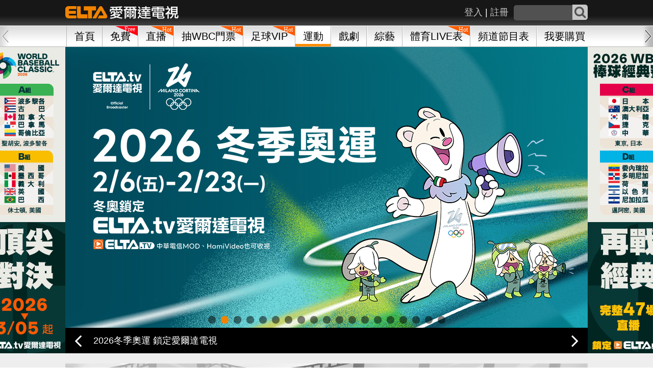

--- FILE ---
content_type: text/html; charset=UTF-8
request_url: https://eltaott.tv/sports
body_size: 214781
content:
<!DOCTYPE html>
<html lang="zh-Hant" prefix="og: http://ogp.me/ns#">
<head>
    
    <meta http-equiv="Content-Type" content="text/html; charset=utf-8"/>
    <meta name="viewport" content="width=device-width, initial-scale=1.0, minimum-scale=1.0, maximum-scale=1.0, user-scalable=no">
    <title>運動精彩影音-體育賽事影片隨選隨看 | 愛爾達ELTA TV影視</title>
    <meta name="description" content="【愛爾達電視/ELTA.TV】體育家族頻道，提供您國內外熱門運動賽事隨選影音，包NBA籃球、MLB棒球、中華職棒、WBC資格賽、BWF羽球、英超足球、歐冠、F1賽車和網球..等，高畫質運動賽事精彩影音，不錯過精采比賽畫面，也能次次回味。"/>
    <meta name="keywords" content="愛爾達,ELTATV, ELTA,體育, NBA直播, MLB直播, CPBL直播, 中職, WBC資格賽, WBC, 世界棒球經典賽, 棒球經典賽, 澳洲網球公開賽, 澳網, NFL直播, 超級盃, Super Bowl, 英超足球, F1直播, BWF羽球賽,WTT桌球, 棒球直播, 籃球, 足球比賽, 羽球, 網球, 賽車, 桌球, 奧運, 體育賽事直播, 運動賽事回看,賽事重播, MOD節目, 韓劇線上看, 陸劇直播, 免費線上看, 體育頻道直播">
    <meta name="robots" content="all ">
    <meta name="robots" content="index, follow">
    <meta name="googlebot" content="index, follow">
    <meta name="googlebot-mobile" content="index, follow">
    <meta name="googlebot-image" content="index, follow">
    <meta name="googlebot-video" content="index, follow">
    <meta name="Author" content="ELTA">
    <meta name="company" content="ELTA Technology Co., Ltd.">
    <meta name="copyright" content="愛爾達科技股份有限公司維運建置 ©版權所有, All Rights Reserved ">
    <meta property="og:title" content="運動精彩影音-體育賽事影片隨選隨看 | 愛爾達ELTA TV影視"/>
    <meta property="og:type" content="website"/>
    <meta property="og:url" content="https://eltaott.tv/sports"/>
    <meta property="og:image" content="https://piceltaott-elta.cdn.hinet.net/upload/ad/20210107094800.jpg"/>
    <meta property="og:site_name" content="ELTA TV影視 "/>
    <meta property="og:description" content="【愛爾達電視/ELTA.TV】體育家族頻道，提供您國內外熱門運動賽事隨選影音，包NBA籃球、MLB棒球、中華職棒、WBC資格賽、BWF羽球、英超足球、歐冠、F1賽車和網球..等，高畫質運動賽事精彩影音，不錯過精采比賽畫面，也能次次回味。"/>
    <meta property="article:publisher" content="https://www.facebook.com/ELTATV" />
    <meta property="fb:app_id" content="590473334468592">
    <meta property="fb:admins" content="100000474645746"/>
    <meta property="og:locale" content="zh_TW"/>
    <meta name="apple-itunes-app" content="app-id=1086029102">

    <link rel="canonical" href="https://eltaott.tv/sports">
    <!--[if lte IE 9]>
    <script src="https://cdnjs.cloudflare.com/ajax/libs/html5shiv/3.7.3/html5shiv.min.js"></script>
    <style>.ienone9, .ie9toOpen {display: none;}</style>
    <link rel="stylesheet" media="screen" href="https://piceltaott-elta.cdn.hinet.net/public/assets/css/ieHint.min.css">
    <![endif]-->
    <link rel="icon" href="https://piceltaott-elta.cdn.hinet.net/public/assets/images/ico.ico"/>
    <link rel="Shortcut Icon" href="https://piceltaott-elta.cdn.hinet.net/public/assets/images/ico.ico" type="image/x-icon"/>
    <!-- icon -->
    <link rel="stylesheet" href="https://piceltaott-elta.cdn.hinet.net/public/assets/css/font-awesome.css">
    <!-- navigation -->
    <link rel="stylesheet" href="https://piceltaott-elta.cdn.hinet.net/public/assets/css/horizon-swiper.min.css">
    <!-- 輪播 -->
    <link rel="stylesheet" href="https://piceltaott-elta.cdn.hinet.net/public/assets/js/swipe/swiper.css">
    <!-- 輪播 -->
    <link rel="stylesheet" href="https://piceltaott-elta.cdn.hinet.net/public/assets/js/scroll/jquery.mCustomScrollbar.css">
    <!-- animate -->
    <link rel="stylesheet" href="https://piceltaott-elta.cdn.hinet.net/public/assets/css/animate.css">
    <link rel="stylesheet" href="https://piceltaott-elta.cdn.hinet.net/public/assets/js/fancybox/jquery.fancybox.css">
    <!-- layout -->
    <link rel="stylesheet" media="screen" href="https://piceltaott-elta.cdn.hinet.net/public/assets/css/layout.min.css?v=2026012706">
    <link rel="stylesheet" media="screen" href="https://piceltaott-elta.cdn.hinet.net/public/assets/css/footer.min.css?v=2026012706">
    <link rel="stylesheet" media="screen" href="https://piceltaott-elta.cdn.hinet.net/public/assets/css/fixed4.min.css?v=2026012706">
    <link rel="stylesheet" media="screen" href="https://piceltaott-elta.cdn.hinet.net/public/assets/css/elta_jwplayer.min.css?v=2026012706">

    <script src="//ajax.googleapis.com/ajax/libs/jquery/2.2.4/jquery.min.js"></script>
    <script src="//ajax.googleapis.com/ajax/libs/jqueryui/1.8.5/jquery-ui.min.js"></script>
    <!-- sweetalert2 -->
    <script src="https://piceltaott-elta.cdn.hinet.net/public/assets/js/sweetalert2.all.min.js"></script>
    <script type="text/javascript">
        $(function () {
            $("#fadeOutLoadingMask").fadeOut(1500, "easeOutQuad");
        });
    </script>

    <!-- channel Catalog -->
    <link rel="stylesheet" href="https://piceltaott-elta.cdn.hinet.net/public/assets/css/channelCatalog.css">
    <!--[if lte IE 9]>
    <link rel="stylesheet" href="https://piceltaott-elta.cdn.hinet.net/public/assets/css/cycle2.css">
    <![endif]-->
    <!-- end 6/22 -->
</head>
<body>
<!-- Global site tag (gtag.js) for A/B TEST - Google Analytics -->
<script async src="https://www.googletagmanager.com/gtag/js?id=UA-78490693-1"></script>
<script>
    window.dataLayer = window.dataLayer || [];
    function gtag(){dataLayer.push(arguments);}
    gtag('js', new Date());
    gtag('config', 'UA-78490693-1', { 'optimize_id': 'GTM-W5GXLK4'});
</script>
<!--End Global site tag (gtag.js) - Google Analytics -->

<!-- Google Tag Manager -->
<script>
    (function(w,d,s,l,i){w[l]=w[l]||[];w[l].push({'gtm.start':
            new Date().getTime(),event:'gtm.js'});var f=d.getElementsByTagName(s)[0],
        j=d.createElement(s),dl=l!='dataLayer'?'&l='+l:'';j.async=true;j.src=
        'https://www.googletagmanager.com/gtm.js?id='+i+dl;f.parentNode.insertBefore(j,f);
    })(window,document,'script','dataLayer','GTM-PQJWRK2');
</script>
<!-- End Google Tag Manager -->

<div id="fadeOutLoadingMask"></div>
<script>
  (function(i,s,o,g,r,a,m){i['GoogleAnalyticsObject']=r;i[r]=i[r]||function(){
  (i[r].q=i[r].q||[]).push(arguments)},i[r].l=1*new Date();a=s.createElement(o),
  m=s.getElementsByTagName(o)[0];a.async=1;a.src=g;m.parentNode.insertBefore(a,m)
  })(window,document,'script','https://www.google-analytics.com/analytics.js','ga');

  ga('create', 'UA-78490693-1', 'auto');
  ga('require', 'linkid', 'linkid.js');
  ga('require', 'displayfeatures');
  ga('set', 'userId', 'guest');
  //ga('send', 'pageview'); //重複送出暫時移除
</script>

<!-- Google Tag Manager (noscript) -->
<noscript><iframe src="https://www.googletagmanager.com/ns.html?id=GTM-PQJWRK2"height="0" width="0" style="display:none;visibility:hidden"></iframe></noscript>

<!-- Facebook Pixel Code -->
<script>
    !function(f,b,e,v,n,t,s)
    {if(f.fbq)return;n=f.fbq=function(){n.callMethod?
        n.callMethod.apply(n,arguments):n.queue.push(arguments)};
        if(!f._fbq)f._fbq=n;n.push=n;n.loaded=!0;n.version='2.0';
        n.queue=[];t=b.createElement(e);t.async=!0;
        t.src=v;s=b.getElementsByTagName(e)[0];
        s.parentNode.insertBefore(t,s)}(window, document,'script',
        'https://connect.facebook.net/en_US/fbevents.js');
    fbq('init', '1737830036474001');
    fbq('track', 'PageView');
</script>
<noscript><img height="1" width="1" style="display:none" src="https://www.facebook.com/tr?id=109149549530950&ev=PageView&noscript=1"/></noscript>
<!-- End Facebook Pixel Code -->
<!-- 浮動分享 -->
<ul class="shareArea">
    <li class="fb"><a href="javascript:void(0);"><img src="https://piceltaott-elta.cdn.hinet.net/public/assets/images/share1.png"><span>分享至FACEBOOK</span></a></li>
    <li class="line"><a href="javascript:void(0);"><img src="https://piceltaott-elta.cdn.hinet.net/public/assets/images/share2.png"><span>用LINE分享</span></a></li>
    <li class="shareMore" href="#shareMoreList"><a href="javascript:void(0);"><i class="fa fa-share-alt" aria-hidden="true"></i><span>分享</span></a></li>
    <li class="goSuggest"><a href="https://eltaott.tv/customer/recommend"><i class="fa fa-commenting" aria-hidden="true"></i><span>建議</span></a></li>
    <li class="back2top"><a href="javascript:void(0);"><i class="fa fa-angle-up" aria-hidden="true"></i><span>TOP</span>
</ul>
<div id="shareMoreList" style="display: none">
    <ul class="shareIcon">
                <!-- <li>
                <div class="iconInside wechat">
                        <a href="javascript:void(0);"><span>微信</span></a>
                </div>
        </li> -->
                <li>
            <div class="iconInside fbmsg">
                <a href="javascript:void(0);"><span>FB MESSAGER</span></a>
            </div>
        </li>
                <li>
            <div class="iconInside link">
                <a href="javascript:void(0);"><span>LINK</span></a>
            </div>
        </li>
        <li>
            <div class="iconInside weibo">
                <a href="javascript:void(0);"><span>WEIBO</span></a>
            </div>
        </li>
        <li>
            <div class="iconInside twitter">
                <a href="javascript:void(0);"><span>TWITTER</span></a>
            </div>
        </li>
        <!-- <li>
            <div class="iconInside gplus">
                <a href="javascript:void(0);"><span>G+</span></a>
            </div>
        </li> -->
    </ul>
</div>
<div id="copyURL" style="display:none">
    <textarea id="thisURL" name=""></textarea>
    <button type="button" class="btnDefault copybtn" data-clipboard-target="#thisURL">複製</button>
</div><!-- end浮動分享 -->
<div class="blackSide">
</div><!-- blackSide -->
<div class="allWrapper">
    <div class="ulWrapper">
        <div class="sideLogo">
            <img src="https://piceltaott-elta.cdn.hinet.net/public/assets/images/sideLogo.png" alt="愛爾達電視">
                            <p>
                    <span class="ssignIn"><a href="https://eltaott.tv/member/signin">註冊</a></span>
                    <span>|</span>
                    <span class="slogin"><a href="https://eltaott.tv/member/login">登入</a></span>
                </p>
                    </div>
        <ul class="firstMenu">
                                        <li>
                    <a href="javascript:void(0)"
                                              class="fCata">
                        會員中心                                                    <i class="fa fa-caret-down" aria-hidden="true"></i>
                                            </a>

                                            <ul class="secondMenu">
                                                            <li><a href="/member/announcement">訊息公告</a></li>
                                                    </ul>
                    
                </li>
                            <li>
                    <a href="javascript:void(0)"
                                              class="fCata">
                        客服中心                                                    <i class="fa fa-caret-down" aria-hidden="true"></i>
                                            </a>

                                            <ul class="secondMenu">
                                                            <li><a href="/customer/faq">常見問題</a></li>
                                                            <li><a href="/customer/contact">聯絡客服</a></li>
                                                    </ul>
                    
                </li>
                    </ul>
    </div><!-- ulWrapper -->
</div><!-- allWrapper -->
<!--[if lte IE 9]>
<div class="ieWrapper">
    <div class="closeieW"><img src="https://piceltaott-elta.cdn.hinet.net/public/assets/images/closeie9.png" alt=""></div>
    <div class="container ieHint">
        <h1 class="logo">
            <a href="index.php">
                <span>ELTA OTT影視</span>			
            </a>
        </h1>
        <h2 class="ieh1">您正在使用的瀏覽器版本過低。</h2>
        <h2 class="ieh1">繼續使用此瀏覽器訪問ELTA OTT，您可能會遇到頁面樣式錯亂或是功能不全的不佳體驗，同時也可能存在安全漏洞，敬請立刻更新您的瀏覽器。</h2>
        <h2 class="ieh1">立即更新：</h2>
        <div class="browser">
            <a href="http://windows.microsoft.com/zh-tw/internet-explorer/download-ie"><img src="https://piceltaott-elta.cdn.hinet.net/public/assets/images/ie.png" alt=""></a>
            <p><a href="http://windows.microsoft.com/zh-tw/internet-explorer/download-ie">IE最新版本</a></p>
        </div>
        <div class="browser">
            <a href="https://www.google.com.tw/chrome/browser/desktop/"><img src="https://piceltaott-elta.cdn.hinet.net/public/assets/images/chrome.png" alt=""></a>
            <p><a href="https://www.google.com.tw/chrome/browser/desktop/">Chrome</a></p>
        </div>
        <div class="browser">
            <a href="https://www.mozilla.org/zh-TW/firefox/new/"><img src="https://piceltaott-elta.cdn.hinet.net/public/assets/images/firefox.png" alt=""></a>
            <p><a href="https://www.mozilla.org/zh-TW/firefox/new/">FireFox</a></p>
        </div>
    </div>
</div>
<![endif]-->

<!--[if lte IE 8]>
<div class="ieWrapper">
    <div class="container ieHint">
        <h1 class="logo">
            <a href="index.php">
                <span>ELTA OTT影視</span>			
            </a>
        </h1>
        <h2 class="ieh1">您正在使用的瀏覽器版本過低。</h2>
        <h2 class="ieh1">您使用的瀏覽器因為過於老舊，無法使用ELTA OTT的影音服務。
        </h2>
        <h2>敬請立刻更新您的瀏覽器，享受ELTA OTT的服務，同時減低您電腦的安全漏洞</h2>
        <h2 class="ieh1">立即更新：</h2>
        <div class="browser">
            <a href="http://windows.microsoft.com/zh-tw/internet-explorer/download-ie"><img src="https://piceltaott-elta.cdn.hinet.net/public/assets/images/ie.png" alt=""></a>
            <p><a href="http://windows.microsoft.com/zh-tw/internet-explorer/download-ie">IE最新版本</a></p>
        </div>
        <div class="browser">
            <a href="https://www.google.com.tw/chrome/browser/desktop/"><img src="https://piceltaott-elta.cdn.hinet.net/public/assets/images/chrome.png" alt=""></a>
            <p><a href="https://www.google.com.tw/chrome/browser/desktop/">Chrome</a></p>
        </div>
        <div class="browser">
            <a href="https://www.mozilla.org/zh-TW/firefox/new/"><img src="https://piceltaott-elta.cdn.hinet.net/public/assets/images/firefox.png" alt=""></a>
            <p><a href="https://www.mozilla.org/zh-TW/firefox/new/">FireFox</a></p>
        </div>
    </div>
</div>
<![endif]--><script>
    function goBack() {
        window.history.back();
    }
    // TODO春節Header logo 2023-01-31後可移除
    function changeLogo () {
        let today = new Date().getTime();
        let start = new Date('2023-01-19 00:00:00').getTime();
        let end = new Date('2023-01-31 23:59:59').getTime();
        let mediaQuery = window.matchMedia('(max-width: 768px)');
        if (today >= start && today <= end) {
            if (mediaQuery.matches) {
                $('.logo a').css({
                    "background-image": "url(https://piceltaott-elta.cdn.hinet.net/public/assets/images/logo_2023_new_year_m.png)"
                })
            } else {
                $('.logo a').css({
                    "background-image": "url(https://piceltaott-elta.cdn.hinet.net/public/assets/images/logo_2023_new_year.png)"
                })
            }
        }
    }
    // $(window).resize(function() {
    //     changeLogo()
    // });

    // $(function(){
    //     changeLogo()
    // })
    // 春節Header logo

    // 搜尋紀錄
    document.addEventListener('DOMContentLoaded', function () {
        const historyKey = 'sharedSearchHistory';
        const containerHeader = document.getElementById('searchHistoryContainer');
        const containerPage = document.getElementById('searchHistoryContainer2');

        let history = JSON.parse(localStorage.getItem(historyKey) || '[]');

        function renderHistory() {
            if (containerHeader) containerHeader.innerHTML = '';
            if (containerPage) containerPage.innerHTML = '';

            history.forEach(term => {
                // 限制顯示字數
                const displayTerm = term.length > 15 ? term.slice(0, 15) + '...' : term;

                const aHeader = document.createElement('a');
                aHeader.href = 'https://eltaott.tv/search/result?search_text=' + encodeURIComponent(term);
                aHeader.textContent = displayTerm;
                aHeader.title = term;
                aHeader.className = 'searchHistory';
                if (containerHeader) containerHeader.appendChild(aHeader);

                const aPage = document.createElement('a');
                aPage.href = 'https://eltaott.tv/search/result?search_text=' + encodeURIComponent(term);
                aPage.textContent = displayTerm;
                aHeader.title = term;
                aPage.className = 'searchHistory';
                if (containerPage) containerPage.appendChild(aPage);
            });
        }

        renderHistory();

        function bindSearchInput(inputSelector, formSelector = null) {
            const input = document.querySelector(inputSelector);
            if (!input) return;

            // 如果有 form，監聽 submit
            if (formSelector) {
                const form = document.querySelector(formSelector);
                if (form) {
                    form.addEventListener('submit', function () {
                        const val = input.value.trim();
                        if (!val) return;
                        history = history.filter(item => item !== val);
                        history.unshift(val);
                        if (history.length > 10) history.pop();
                        localStorage.setItem(historyKey, JSON.stringify(history));
                        renderHistory();
                    });
                }
            }

            // 如果沒有 form，也可以監聽 Enter 鍵
            input.addEventListener('keypress', function (e) {
                if (e.key === 'Enter') {
                    const val = input.value.trim();
                    if (!val) return;
                    history = history.filter(item => item !== val);
                    history.unshift(val);
                    if (history.length > 10) history.pop();
                    localStorage.setItem(historyKey, JSON.stringify(history));
                    renderHistory();
                }
            });
        }

        bindSearchInput('.searchText', '.search');
        bindSearchInput('.searchText2', '.searchResultForm');
    });

</script>
<div class="mobileFix">
    <div class="mback3">
        <div class="mbacklist">
            <a href="javascript:goBack();">返回</a>
        </div>
        <div class="mbacklist tac">
            <a href="https://eltaott.tv/">首頁</a>
        </div>
        <div class="mbacklist tar">
                            <a href="https://eltaott.tv/purchase/buy">我要購買</a>
                    </div>
    </div><!-- mback3 -->
    <div class="containerWrapper header">
        <div class="container">
            <ul class="headerLeft">
                <li class="sidebar sb-toggle-left"><i class="fa fa-bars"></i></li>
                <li class="liLogo">
                    <h1 class="logo">
                        <a href="https://eltaott.tv/">
                            <span>ELTA.TV影視</span>
                        </a>
                    </h1>
                </li>
            </ul>

            <div class="headerRight">
                <ul class="headerRightUl">
                    <li class="searchArea">
                        <form class="search" action="https://eltaott.tv/search/result" method="get">
                            <input type="text" class="searchText searchTextCommon" name="search_text" autocomplete="off" />
                            <button type="submit" class="searchSubmit">
                                <i class="fa fa-search"></i>
                            </button>
                        </form>
                        <div class="new searchBoard">
                            <div class="searchBarTitle">熱門搜尋：</div>
                                                                                                    <a class="hotLable" href="https://eltaott.tv/search/result?search_text=澳網">澳網</a>
                                                                            <a class="hotLable" href="https://eltaott.tv/search/result?search_text=NFL">NFL</a>
                                                                            <a class="hotLable" href="https://eltaott.tv/search/result?search_text=英超">英超</a>
                                                                            <a class="hotLable" href="https://eltaott.tv/search/result?search_text=大生意人">大生意人</a>
                                                                
                            <div class="searchBarTitle">搜尋紀錄：</div>
                            <div id="searchHistoryContainer"></div>
                        </div>
                    </li>
                    <li class="searchMobile">
                        <a href="https://eltaott.tv/search/result">
                            <span class="roundLine rSearch"></span>
                        </a>
                    </li>
                    <li class="forHover">
                                                    <span class="headera hdLog"><a
                                        href="https://eltaott.tv/member/login">登入</a></span>
                            <span class="headera">|</span>
                            <span class="headera hdSig"><a
                                        href="https://eltaott.tv/member/signin">註冊</a></span>
                                            </li>
                                    </ul>
            </div>
        </div>
        <!-- container -->
    </div><!-- containerWrapper header -->
    <div class="containerWrapper navigationWrapper nav-down">
    <div class="container navContainer">
        <div class="naviItemWrapper">
                                                        <div class="naviOutline ">
                                            <a href="https://eltaott.tv/" >首頁</a>
                </div>
                                            <div class="naviOutline ">
                                            <span class="labelf">
                            <a href="https://eltaott.tv/free/">
                                <img
                                    src="https://piceltaott-elta.cdn.hinet.net/public/assets/images/label-free.svg">
                            </a>
                        </span>
                                            <a href="https://eltaott.tv/free/" >免費</a>
                </div>
                                            <div class="naviOutline ">
                                            <span class="labelf">
                            <a href="https://eltaott.tv/channel/">
                                <img
                                    src="https://piceltaott-elta.cdn.hinet.net/public/assets/images/label-hot.svg">
                            </a>
                        </span>
                                            <a href="https://eltaott.tv/channel/" >直播</a>
                </div>
                                            <div class="naviOutline ">
                                            <span class="labelf">
                            <a href="https://eltaott.tv/wbctokyo2026">
                                <img
                                    src="https://piceltaott-elta.cdn.hinet.net/public/assets/images/label-hot.svg">
                            </a>
                        </span>
                                            <a href="https://eltaott.tv/wbctokyo2026" >抽WBC門票</a>
                </div>
                                            <div class="naviOutline ">
                                            <span class="labelf">
                            <a href="https://eltaott.tv/football2025">
                                <img
                                    src="https://piceltaott-elta.cdn.hinet.net/public/assets/images/label-hot.svg">
                            </a>
                        </span>
                                            <a href="https://eltaott.tv/football2025" >足球VIP</a>
                </div>
                                            <div class="naviOutline navOActive">
                                            <a href="https://eltaott.tv/sports/" >運動</a>
                </div>
                                            <div class="naviOutline ">
                                            <a href="https://eltaott.tv/drama/" >戲劇</a>
                </div>
                                            <div class="naviOutline ">
                                            <a href="https://eltaott.tv/world/" >綜藝</a>
                </div>
                                            <div class="naviOutline ">
                                            <span class="labelf">
                            <a href="https://eltaott.tv/channel/sports_program_detail">
                                <img
                                    src="https://piceltaott-elta.cdn.hinet.net/public/assets/images/label-hot.svg">
                            </a>
                        </span>
                                            <a href="https://eltaott.tv/channel/sports_program_detail" >體育LIVE表</a>
                </div>
                                            <div class="naviOutline ">
                                            <a href="https://eltaott.tv/channel/program_detail" >頻道節目表</a>
                </div>
                                            <div class="naviOutline ">
                                            <a href="https://eltaott.tv/purchase/buy" >我要購買</a>
                </div>
                                            <div class="naviOutline ">
                                            <a href="https://eltaott.tv/premium3years" >三年尊爵大禮包</a>
                </div>
                                            <div class="naviOutline ">
                                            <a href="https://eltaott.tv/mod/program_detail" >MOD節目表</a>
                </div>
                                            <div class="naviOutline ">
                                            <a href="https://www.elta.com.tw/" >愛爾達科技</a>
                </div>
                    </div><!-- naviItemWrapper -->
    </div>
    <div class="navi-next"></div>
    <div class="navi-prev swiper-button-disabled"></div>
</div>
</div><!-- mobileFix -->
<div class="wrapper wrapperTop" id="sb-site">
    <!-- 會員登入 繼續收看 -->
        <!-- end 會員登入 繼續收看 -->
    <!-- 輪播+門聯 -->
    <!-- 輪播 -->
    <div class="containWrapper slideWrapper mb20">
            <!-- 左門簾 -->
    <div class="curtainAd curtainAd-530-160 adLeft">
            <a href="https://eltaott.tv/channel/play/101/1"
           class="page_view_banner"
           data-al_mapping_name="pv_sport_door_left_5102"
           target="_self"
           onclick="ga('send', 'event', 'banner', 'sport_door_left_5102', 'BannerCounter');">
            <img src="https://piceltaott-elta.cdn.hinet.net/upload/ad/20251104151927.jpg" alt="">
        </a>
    
        </div>
    <!-- 左門簾 END -->

    <!-- 右門簾 -->
    <div class="curtainAd curtainAd-530-160 adRight">
                    <a href="https://eltaott.tv/channel/play/101/1"
               class="page_view_banner"
               data-al_mapping_name="pv_sport_door_right_5103"
               target="_self"
               onclick="ga('send', 'event', 'banner', 'sport_door_right_5103', 'BannerCounter');">
                <img src="https://piceltaott-elta.cdn.hinet.net/upload/ad/20251104152016.jpg" alt="">
            </a>
        
            </div>
    <!-- 右門簾 END -->
        <div class="container cycCon">
            <!--[if lte IE 9]>
            <div class="cycle-slideshow"
                 data-cycle-manual-fx="scrollHorz"
                 data-cycle-fx="scrollHorz"
                 data-cycle-speed="200"
                 data-cycle-prev="#ie9prev"
                 data-cycle-next="#ie9next"
                 data-cycle-slides="> div.ie9slideDiv"
                 data-cycle-pager=".cycle-pager"
            >
                                            <div class="ie9slideDiv">
                    <a href="https://eltaott.tv/">
                        <img src="https://piceltaott-elta.cdn.hinet.net/upload/ad/20260122185310.jpg"
                             alt="2026冬季奧運 開幕典禮 鎖定愛爾達體育1台"
                             title="2026冬季奧運 開幕典禮 鎖定愛爾達體育1台">
                    </a>
                    <div class="cycle-overlay">
                        <a href="https://eltaott.tv/"
                           style="color:#ffffff">2026冬季奧運 開幕典禮 鎖定愛爾達體育1台</a>
                    </div>
                </div>
                                                                <div class="ie9slideDiv">
                    <a href="https://eltaott.tv/">
                        <img src="https://piceltaott-elta.cdn.hinet.net/upload/ad/20260120200745.jpg"
                             alt="2026冬季奧運 鎖定愛爾達電視"
                             title="2026冬季奧運 鎖定愛爾達電視">
                    </a>
                    <div class="cycle-overlay">
                        <a href="https://eltaott.tv/"
                           style="color:#ffffff">2026冬季奧運 鎖定愛爾達電視</a>
                    </div>
                </div>
                                                                <div class="ie9slideDiv">
                    <a href="https://eltaott.tv/wbctokyo2026?openExternalBrowser=1">
                        <img src="https://piceltaott-elta.cdn.hinet.net/upload/ad/20260121110123.jpg"
                             alt="愛爾達電視王牌登場抽中華隊四場全套門票"
                             title="愛爾達電視王牌登場抽中華隊四場全套門票">
                    </a>
                    <div class="cycle-overlay">
                        <a href="https://eltaott.tv/wbctokyo2026?openExternalBrowser=1"
                           style="color:#ffffff">愛爾達電視王牌登場抽中華隊四場全套門票</a>
                    </div>
                </div>
                                                                <div class="ie9slideDiv">
                    <a href="https://eltaott.tv/channel/play/544/108">
                        <img src="https://piceltaott-elta.cdn.hinet.net/upload/ad/5218_20260111221535.jpg"
                             alt="2025-26 FE電動方程式賽車- 轉播預告"
                             title="2025-26 FE電動方程式賽車- 轉播預告">
                    </a>
                    <div class="cycle-overlay">
                        <a href="https://eltaott.tv/channel/play/544/108"
                           style="color:#ffffff">2025-26 FE電動方程式賽車- 轉播預告</a>
                    </div>
                </div>
                                                                <div class="ie9slideDiv">
                    <a href="https://eltaott.tv/purchase/buy#36month">
                        <img src="https://piceltaott-elta.cdn.hinet.net/upload/ad/4444_20260116182310.jpg"
                             alt="訂年租方案 送WBC x 愛爾達聯名應援好禮"
                             title="訂年租方案 送WBC x 愛爾達聯名應援好禮">
                    </a>
                    <div class="cycle-overlay">
                        <a href="https://eltaott.tv/purchase/buy#36month"
                           style="color:#ffffff">訂年租方案 送WBC x 愛爾達聯名應援好禮</a>
                    </div>
                </div>
                                                                <div class="ie9slideDiv">
                    <a href="https://eltaott.tv/channel/play/101/1">
                        <img src="https://piceltaott-elta.cdn.hinet.net/upload/ad/5230_20260118231504.jpg"
                             alt="2026 澳洲網球公開賽 鎖定愛爾達電視"
                             title="2026 澳洲網球公開賽 鎖定愛爾達電視">
                    </a>
                    <div class="cycle-overlay">
                        <a href="https://eltaott.tv/channel/play/101/1"
                           style="color:#ffffff">2026 澳洲網球公開賽 鎖定愛爾達電視</a>
                    </div>
                </div>
                                                                <div class="ie9slideDiv">
                    <a href="https://eltaott.tv/purchase/buy#football">
                        <img src="https://piceltaott-elta.cdn.hinet.net/upload/ad/3105_20260126151330.jpg"
                             alt="2025-26 NFL國家美式足球聯盟"
                             title="2025-26 NFL國家美式足球聯盟">
                    </a>
                    <div class="cycle-overlay">
                        <a href="https://eltaott.tv/purchase/buy#football"
                           style="color:#ffffff">2025-26 NFL國家美式足球聯盟</a>
                    </div>
                </div>
                                                                <div class="ie9slideDiv">
                    <a href="https://eltaott.tv/purchase/buy#football">
                        <img src="https://piceltaott-elta.cdn.hinet.net/upload/ad/3121_20260126151650.jpg"
                             alt="第60屆超級盃 鎖定愛爾達電視"
                             title="第60屆超級盃 鎖定愛爾達電視">
                    </a>
                    <div class="cycle-overlay">
                        <a href="https://eltaott.tv/purchase/buy#football"
                           style="color:#ffffff">第60屆超級盃 鎖定愛爾達電視</a>
                    </div>
                </div>
                                                                <div class="ie9slideDiv">
                    <a href="https://eltaott.tv/channel/play/101/1">
                        <img src="https://piceltaott-elta.cdn.hinet.net/upload/ad/20251104152120.jpg"
                             alt="2026 WBC棒球經典賽 完整47場直播鎖定愛爾達"
                             title="2026 WBC棒球經典賽 完整47場直播鎖定愛爾達">
                    </a>
                    <div class="cycle-overlay">
                        <a href="https://eltaott.tv/channel/play/101/1"
                           style="color:#ffffff">2026 WBC棒球經典賽 完整47場直播鎖定愛爾達</a>
                    </div>
                </div>
                                                                <div class="ie9slideDiv">
                    <a href="https://eltaott.tv/channel/play/115/92">
                        <img src="https://piceltaott-elta.cdn.hinet.net/upload/ad/5021_20260126101454.jpg"
                             alt="TPVL職業排球 鎖定愛爾達電視"
                             title="TPVL職業排球 鎖定愛爾達電視">
                    </a>
                    <div class="cycle-overlay">
                        <a href="https://eltaott.tv/channel/play/115/92"
                           style="color:#ffffff">TPVL職業排球 鎖定愛爾達電視</a>
                    </div>
                </div>
                                                                <div class="ie9slideDiv">
                    <a href="https://eltaott.tv/channel/play/115/92">
                        <img src="https://piceltaott-elta.cdn.hinet.net/upload/ad/20250917161954.jpg"
                             alt="TPVL職業排球 鎖定愛爾達電視"
                             title="TPVL職業排球 鎖定愛爾達電視">
                    </a>
                    <div class="cycle-overlay">
                        <a href="https://eltaott.tv/channel/play/115/92"
                           style="color:#ffffff">TPVL職業排球 鎖定愛爾達電視</a>
                    </div>
                </div>
                                                                <div class="ie9slideDiv">
                    <a href="https://eltaott.tv/football2025">
                        <img src="https://piceltaott-elta.cdn.hinet.net/upload/ad/20250910184228.jpg"
                             alt="歐洲冠軍足球聯賽 鎖定愛爾達"
                             title="歐洲冠軍足球聯賽 鎖定愛爾達">
                    </a>
                    <div class="cycle-overlay">
                        <a href="https://eltaott.tv/football2025"
                           style="color:#ffffff">歐洲冠軍足球聯賽 鎖定愛爾達</a>
                    </div>
                </div>
                                                                <div class="ie9slideDiv">
                    <a href="https://eltaott.tv/football2025">
                        <img src="https://piceltaott-elta.cdn.hinet.net/upload/ad/4329_20260123145323.jpg"
                             alt="義甲 全台獨家精選直播"
                             title="義甲 全台獨家精選直播">
                    </a>
                    <div class="cycle-overlay">
                        <a href="https://eltaott.tv/football2025"
                           style="color:#ffffff">義甲 全台獨家精選直播</a>
                    </div>
                </div>
                                                                <div class="ie9slideDiv">
                    <a href="https://eltaott.tv/football2025">
                        <img src="https://piceltaott-elta.cdn.hinet.net/upload/ad/4360_20250819111028.jpg"
                             alt="義甲足球聯賽 鎖定愛爾達"
                             title="義甲足球聯賽 鎖定愛爾達">
                    </a>
                    <div class="cycle-overlay">
                        <a href="https://eltaott.tv/football2025"
                           style="color:#ffffff">義甲足球聯賽 鎖定愛爾達</a>
                    </div>
                </div>
                                                                <div class="ie9slideDiv">
                    <a href="https://eltaott.tv/football2025">
                        <img src="https://piceltaott-elta.cdn.hinet.net/upload/ad/2294_20260120172035.jpg"
                             alt="英超足球聯賽 全台獨家鎖定愛爾達"
                             title="英超足球聯賽 全台獨家鎖定愛爾達">
                    </a>
                    <div class="cycle-overlay">
                        <a href="https://eltaott.tv/football2025"
                           style="color:#ffffff">英超足球聯賽 全台獨家鎖定愛爾達</a>
                    </div>
                </div>
                                                                <div class="ie9slideDiv">
                    <a href="https://eltaott.tv/football2024">
                        <img src="https://piceltaott-elta.cdn.hinet.net/upload/ad/3928_20260123145247.jpg"
                             alt="2025-26德甲足球聯賽 鎖定愛爾達"
                             title="2025-26德甲足球聯賽 鎖定愛爾達">
                    </a>
                    <div class="cycle-overlay">
                        <a href="https://eltaott.tv/football2024"
                           style="color:#ffffff">2025-26德甲足球聯賽 鎖定愛爾達</a>
                    </div>
                </div>
                                                                <div class="ie9slideDiv">
                    <a href="https://eltaott.tv/football2025">
                        <img src="https://piceltaott-elta.cdn.hinet.net/upload/ad/3907_20250829141300.jpg"
                             alt="2025-26德甲足球聯賽 鎖定愛爾達"
                             title="2025-26德甲足球聯賽 鎖定愛爾達">
                    </a>
                    <div class="cycle-overlay">
                        <a href="https://eltaott.tv/football2025"
                           style="color:#ffffff">2025-26德甲足球聯賽 鎖定愛爾達</a>
                    </div>
                </div>
                                                                <div class="ie9slideDiv">
                    <a href="https://eltaott.tv/channel/play/110/6">
                        <img src="https://piceltaott-elta.cdn.hinet.net/upload/ad/4987_20251003183403.jpg"
                             alt="2025-26 ISU花式滑冰系列賽 全台獨家鎖定愛爾達電視"
                             title="2025-26 ISU花式滑冰系列賽 全台獨家鎖定愛爾達電視">
                    </a>
                    <div class="cycle-overlay">
                        <a href="https://eltaott.tv/channel/play/110/6"
                           style="color:#ffffff">2025-26 ISU花式滑冰系列賽 全台獨家鎖定愛爾達電視</a>
                    </div>
                </div>
                                                                <div class="ie9slideDiv">
                    <a href="https://eltaott.tv/channel/play/110/6">
                        <img src="https://piceltaott-elta.cdn.hinet.net/upload/ad/2128_20251231181753.png"
                             alt="BWF世界羽球巡迴賽 全台獨家鎖定愛爾達"
                             title="BWF世界羽球巡迴賽 全台獨家鎖定愛爾達">
                    </a>
                    <div class="cycle-overlay">
                        <a href="https://eltaott.tv/channel/play/110/6"
                           style="color:#ffffff">BWF世界羽球巡迴賽 全台獨家鎖定愛爾達</a>
                    </div>
                </div>
                                            </div>
            <div class="cycle-pager"></div>
            <a href=# id="ie9prev"><i class="fa fa-angle-left" aria-hidden="true"></i></a>
            <a href=# id="ie9next"><i class="fa fa-angle-right" aria-hidden="true"></i></a>
            <![endif]-->

            <div class="swiper-container bigSlide-container ienone9">
                <!-- Additional required wrapper -->
                <div class="swiper-wrapper">
                    <!-- Slides -->
                                                                        <div class="swiper-slide bigSlide-slide">
                                                                    <a href="https://eltaott.tv/"
                                       class="page_view_banner"
                                       data-al_mapping_name="pv_sport_banner_5258"
                                       onclick="ga('send', 'event', 'banner', 'sport_banner_5258', 'BannerCounter');">
                                        <img src="https://piceltaott-elta.cdn.hinet.net/upload/ad/20260122185310.jpg"
                                             alt="2026冬季奧運 開幕典禮 鎖定愛爾達體育1台"
                                             title="2026冬季奧運 開幕典禮 鎖定愛爾達體育1台">
                                    </a>
                                    <div class="slideCaption">
                                        <a href="https://eltaott.tv/"
                                           onclick="ga('send', 'event', 'banner', 'sport_banner_5258', 'BannerCounter');">
                                            2026冬季奧運 開幕典禮 鎖定愛爾達體育1台                                        </a>
                                    </div>
                                                            </div>
                                                                                                    <div class="swiper-slide bigSlide-slide">
                                                                    <a href="https://eltaott.tv/"
                                       class="page_view_banner"
                                       data-al_mapping_name="pv_sport_banner_5247"
                                       onclick="ga('send', 'event', 'banner', 'sport_banner_5247', 'BannerCounter');">
                                        <img src="https://piceltaott-elta.cdn.hinet.net/upload/ad/20260120200745.jpg"
                                             alt="2026冬季奧運 鎖定愛爾達電視"
                                             title="2026冬季奧運 鎖定愛爾達電視">
                                    </a>
                                    <div class="slideCaption">
                                        <a href="https://eltaott.tv/"
                                           onclick="ga('send', 'event', 'banner', 'sport_banner_5247', 'BannerCounter');">
                                            2026冬季奧運 鎖定愛爾達電視                                        </a>
                                    </div>
                                                            </div>
                                                                                                    <div class="swiper-slide bigSlide-slide">
                                                                    <a href="https://eltaott.tv/wbctokyo2026?openExternalBrowser=1"
                                       class="page_view_banner"
                                       data-al_mapping_name="pv_sport_banner_5250"
                                       onclick="ga('send', 'event', 'banner', 'sport_banner_5250', 'BannerCounter');">
                                        <img src="https://piceltaott-elta.cdn.hinet.net/upload/ad/20260121110123.jpg"
                                             alt="愛爾達電視王牌登場抽中華隊四場全套門票"
                                             title="愛爾達電視王牌登場抽中華隊四場全套門票">
                                    </a>
                                    <div class="slideCaption">
                                        <a href="https://eltaott.tv/wbctokyo2026?openExternalBrowser=1"
                                           onclick="ga('send', 'event', 'banner', 'sport_banner_5250', 'BannerCounter');">
                                            愛爾達電視王牌登場抽中華隊四場全套門票                                        </a>
                                    </div>
                                                            </div>
                                                                                                    <div class="swiper-slide bigSlide-slide">
                                                                    <a href="https://eltaott.tv/channel/play/544/108"
                                       class="page_view_banner"
                                       data-al_mapping_name="pv_sport_banner_5218"
                                       onclick="ga('send', 'event', 'banner', 'sport_banner_5218', 'BannerCounter');">
                                        <img src="https://piceltaott-elta.cdn.hinet.net/upload/ad/5218_20260111221535.jpg"
                                             alt="2025-26 FE電動方程式賽車- 轉播預告"
                                             title="2025-26 FE電動方程式賽車- 轉播預告">
                                    </a>
                                    <div class="slideCaption">
                                        <a href="https://eltaott.tv/channel/play/544/108"
                                           onclick="ga('send', 'event', 'banner', 'sport_banner_5218', 'BannerCounter');">
                                            2025-26 FE電動方程式賽車- 轉播預告                                        </a>
                                    </div>
                                                            </div>
                                                                                                    <div class="swiper-slide bigSlide-slide">
                                                                    <a href="https://eltaott.tv/purchase/buy#36month"
                                       class="page_view_banner"
                                       data-al_mapping_name="pv_sport_banner_4444"
                                       onclick="ga('send', 'event', 'banner', 'sport_banner_4444', 'BannerCounter');">
                                        <img src="https://piceltaott-elta.cdn.hinet.net/upload/ad/4444_20260116182310.jpg"
                                             alt="訂年租方案 送WBC x 愛爾達聯名應援好禮"
                                             title="訂年租方案 送WBC x 愛爾達聯名應援好禮">
                                    </a>
                                    <div class="slideCaption">
                                        <a href="https://eltaott.tv/purchase/buy#36month"
                                           onclick="ga('send', 'event', 'banner', 'sport_banner_4444', 'BannerCounter');">
                                            訂年租方案 送WBC x 愛爾達聯名應援好禮                                        </a>
                                    </div>
                                                            </div>
                                                                                                    <div class="swiper-slide bigSlide-slide">
                                                                    <a href="https://eltaott.tv/channel/play/101/1"
                                       class="page_view_banner"
                                       data-al_mapping_name="pv_sport_banner_5230"
                                       onclick="ga('send', 'event', 'banner', 'sport_banner_5230', 'BannerCounter');">
                                        <img src="https://piceltaott-elta.cdn.hinet.net/upload/ad/5230_20260118231504.jpg"
                                             alt="2026 澳洲網球公開賽 鎖定愛爾達電視"
                                             title="2026 澳洲網球公開賽 鎖定愛爾達電視">
                                    </a>
                                    <div class="slideCaption">
                                        <a href="https://eltaott.tv/channel/play/101/1"
                                           onclick="ga('send', 'event', 'banner', 'sport_banner_5230', 'BannerCounter');">
                                            2026 澳洲網球公開賽 鎖定愛爾達電視                                        </a>
                                    </div>
                                                            </div>
                                                                                                    <div class="swiper-slide bigSlide-slide">
                                                                    <a href="https://eltaott.tv/purchase/buy#football"
                                       class="page_view_banner"
                                       data-al_mapping_name="pv_sport_banner_3105"
                                       onclick="ga('send', 'event', 'banner', 'sport_banner_3105', 'BannerCounter');">
                                        <img src="https://piceltaott-elta.cdn.hinet.net/upload/ad/3105_20260126151330.jpg"
                                             alt="2025-26 NFL國家美式足球聯盟"
                                             title="2025-26 NFL國家美式足球聯盟">
                                    </a>
                                    <div class="slideCaption">
                                        <a href="https://eltaott.tv/purchase/buy#football"
                                           onclick="ga('send', 'event', 'banner', 'sport_banner_3105', 'BannerCounter');">
                                            2025-26 NFL國家美式足球聯盟                                        </a>
                                    </div>
                                                            </div>
                                                                                                    <div class="swiper-slide bigSlide-slide">
                                                                    <a href="https://eltaott.tv/purchase/buy#football"
                                       class="page_view_banner"
                                       data-al_mapping_name="pv_sport_banner_3121"
                                       onclick="ga('send', 'event', 'banner', 'sport_banner_3121', 'BannerCounter');">
                                        <img src="https://piceltaott-elta.cdn.hinet.net/upload/ad/3121_20260126151650.jpg"
                                             alt="第60屆超級盃 鎖定愛爾達電視"
                                             title="第60屆超級盃 鎖定愛爾達電視">
                                    </a>
                                    <div class="slideCaption">
                                        <a href="https://eltaott.tv/purchase/buy#football"
                                           onclick="ga('send', 'event', 'banner', 'sport_banner_3121', 'BannerCounter');">
                                            第60屆超級盃 鎖定愛爾達電視                                        </a>
                                    </div>
                                                            </div>
                                                                                                    <div class="swiper-slide bigSlide-slide">
                                                                    <a href="https://eltaott.tv/channel/play/101/1"
                                       class="page_view_banner"
                                       data-al_mapping_name="pv_sport_banner_5104"
                                       onclick="ga('send', 'event', 'banner', 'sport_banner_5104', 'BannerCounter');">
                                        <img src="https://piceltaott-elta.cdn.hinet.net/upload/ad/20251104152120.jpg"
                                             alt="2026 WBC棒球經典賽 完整47場直播鎖定愛爾達"
                                             title="2026 WBC棒球經典賽 完整47場直播鎖定愛爾達">
                                    </a>
                                    <div class="slideCaption">
                                        <a href="https://eltaott.tv/channel/play/101/1"
                                           onclick="ga('send', 'event', 'banner', 'sport_banner_5104', 'BannerCounter');">
                                            2026 WBC棒球經典賽 完整47場直播鎖定愛爾達                                        </a>
                                    </div>
                                                            </div>
                                                                                                    <div class="swiper-slide bigSlide-slide">
                                                                    <a href="https://eltaott.tv/channel/play/115/92"
                                       class="page_view_banner"
                                       data-al_mapping_name="pv_sport_banner_5021"
                                       onclick="ga('send', 'event', 'banner', 'sport_banner_5021', 'BannerCounter');">
                                        <img src="https://piceltaott-elta.cdn.hinet.net/upload/ad/5021_20260126101454.jpg"
                                             alt="TPVL職業排球 鎖定愛爾達電視"
                                             title="TPVL職業排球 鎖定愛爾達電視">
                                    </a>
                                    <div class="slideCaption">
                                        <a href="https://eltaott.tv/channel/play/115/92"
                                           onclick="ga('send', 'event', 'banner', 'sport_banner_5021', 'BannerCounter');">
                                            TPVL職業排球 鎖定愛爾達電視                                        </a>
                                    </div>
                                                            </div>
                                                                                                    <div class="swiper-slide bigSlide-slide">
                                                                    <a href="https://eltaott.tv/channel/play/115/92"
                                       class="page_view_banner"
                                       data-al_mapping_name="pv_sport_banner_4999"
                                       onclick="ga('send', 'event', 'banner', 'sport_banner_4999', 'BannerCounter');">
                                        <img src="https://piceltaott-elta.cdn.hinet.net/upload/ad/20250917161954.jpg"
                                             alt="TPVL職業排球 鎖定愛爾達電視"
                                             title="TPVL職業排球 鎖定愛爾達電視">
                                    </a>
                                    <div class="slideCaption">
                                        <a href="https://eltaott.tv/channel/play/115/92"
                                           onclick="ga('send', 'event', 'banner', 'sport_banner_4999', 'BannerCounter');">
                                            TPVL職業排球 鎖定愛爾達電視                                        </a>
                                    </div>
                                                            </div>
                                                                                                    <div class="swiper-slide bigSlide-slide">
                                                                    <a href="https://eltaott.tv/football2025"
                                       class="page_view_banner"
                                       data-al_mapping_name="pv_sport_banner_4974"
                                       onclick="ga('send', 'event', 'banner', 'sport_banner_4974', 'BannerCounter');">
                                        <img src="https://piceltaott-elta.cdn.hinet.net/upload/ad/20250910184228.jpg"
                                             alt="歐洲冠軍足球聯賽 鎖定愛爾達"
                                             title="歐洲冠軍足球聯賽 鎖定愛爾達">
                                    </a>
                                    <div class="slideCaption">
                                        <a href="https://eltaott.tv/football2025"
                                           onclick="ga('send', 'event', 'banner', 'sport_banner_4974', 'BannerCounter');">
                                            歐洲冠軍足球聯賽 鎖定愛爾達                                        </a>
                                    </div>
                                                            </div>
                                                                                                    <div class="swiper-slide bigSlide-slide">
                                                                    <a href="https://eltaott.tv/football2025"
                                       class="page_view_banner"
                                       data-al_mapping_name="pv_sport_banner_4329"
                                       onclick="ga('send', 'event', 'banner', 'sport_banner_4329', 'BannerCounter');">
                                        <img src="https://piceltaott-elta.cdn.hinet.net/upload/ad/4329_20260123145323.jpg"
                                             alt="義甲 全台獨家精選直播"
                                             title="義甲 全台獨家精選直播">
                                    </a>
                                    <div class="slideCaption">
                                        <a href="https://eltaott.tv/football2025"
                                           onclick="ga('send', 'event', 'banner', 'sport_banner_4329', 'BannerCounter');">
                                            義甲 全台獨家精選直播                                        </a>
                                    </div>
                                                            </div>
                                                                                                    <div class="swiper-slide bigSlide-slide">
                                                                    <a href="https://eltaott.tv/football2025"
                                       class="page_view_banner"
                                       data-al_mapping_name="pv_sport_banner_4360"
                                       onclick="ga('send', 'event', 'banner', 'sport_banner_4360', 'BannerCounter');">
                                        <img src="https://piceltaott-elta.cdn.hinet.net/upload/ad/4360_20250819111028.jpg"
                                             alt="義甲足球聯賽 鎖定愛爾達"
                                             title="義甲足球聯賽 鎖定愛爾達">
                                    </a>
                                    <div class="slideCaption">
                                        <a href="https://eltaott.tv/football2025"
                                           onclick="ga('send', 'event', 'banner', 'sport_banner_4360', 'BannerCounter');">
                                            義甲足球聯賽 鎖定愛爾達                                        </a>
                                    </div>
                                                            </div>
                                                                                                    <div class="swiper-slide bigSlide-slide">
                                                                    <a href="https://eltaott.tv/football2025"
                                       class="page_view_banner"
                                       data-al_mapping_name="pv_sport_banner_2294"
                                       onclick="ga('send', 'event', 'banner', 'sport_banner_2294', 'BannerCounter');">
                                        <img src="https://piceltaott-elta.cdn.hinet.net/upload/ad/2294_20260120172035.jpg"
                                             alt="英超足球聯賽 全台獨家鎖定愛爾達"
                                             title="英超足球聯賽 全台獨家鎖定愛爾達">
                                    </a>
                                    <div class="slideCaption">
                                        <a href="https://eltaott.tv/football2025"
                                           onclick="ga('send', 'event', 'banner', 'sport_banner_2294', 'BannerCounter');">
                                            英超足球聯賽 全台獨家鎖定愛爾達                                        </a>
                                    </div>
                                                            </div>
                                                                                                    <div class="swiper-slide bigSlide-slide">
                                                                    <a href="https://eltaott.tv/football2024"
                                       class="page_view_banner"
                                       data-al_mapping_name="pv_sport_banner_3928"
                                       onclick="ga('send', 'event', 'banner', 'sport_banner_3928', 'BannerCounter');">
                                        <img src="https://piceltaott-elta.cdn.hinet.net/upload/ad/3928_20260123145247.jpg"
                                             alt="2025-26德甲足球聯賽 鎖定愛爾達"
                                             title="2025-26德甲足球聯賽 鎖定愛爾達">
                                    </a>
                                    <div class="slideCaption">
                                        <a href="https://eltaott.tv/football2024"
                                           onclick="ga('send', 'event', 'banner', 'sport_banner_3928', 'BannerCounter');">
                                            2025-26德甲足球聯賽 鎖定愛爾達                                        </a>
                                    </div>
                                                            </div>
                                                                                                    <div class="swiper-slide bigSlide-slide">
                                                                    <a href="https://eltaott.tv/football2025"
                                       class="page_view_banner"
                                       data-al_mapping_name="pv_sport_banner_3907"
                                       onclick="ga('send', 'event', 'banner', 'sport_banner_3907', 'BannerCounter');">
                                        <img src="https://piceltaott-elta.cdn.hinet.net/upload/ad/3907_20250829141300.jpg"
                                             alt="2025-26德甲足球聯賽 鎖定愛爾達"
                                             title="2025-26德甲足球聯賽 鎖定愛爾達">
                                    </a>
                                    <div class="slideCaption">
                                        <a href="https://eltaott.tv/football2025"
                                           onclick="ga('send', 'event', 'banner', 'sport_banner_3907', 'BannerCounter');">
                                            2025-26德甲足球聯賽 鎖定愛爾達                                        </a>
                                    </div>
                                                            </div>
                                                                                                    <div class="swiper-slide bigSlide-slide">
                                                                    <a href="https://eltaott.tv/channel/play/110/6"
                                       class="page_view_banner"
                                       data-al_mapping_name="pv_sport_banner_4987"
                                       onclick="ga('send', 'event', 'banner', 'sport_banner_4987', 'BannerCounter');">
                                        <img src="https://piceltaott-elta.cdn.hinet.net/upload/ad/4987_20251003183403.jpg"
                                             alt="2025-26 ISU花式滑冰系列賽 全台獨家鎖定愛爾達電視"
                                             title="2025-26 ISU花式滑冰系列賽 全台獨家鎖定愛爾達電視">
                                    </a>
                                    <div class="slideCaption">
                                        <a href="https://eltaott.tv/channel/play/110/6"
                                           onclick="ga('send', 'event', 'banner', 'sport_banner_4987', 'BannerCounter');">
                                            2025-26 ISU花式滑冰系列賽 全台獨家鎖定愛爾達電視                                        </a>
                                    </div>
                                                            </div>
                                                                                                    <div class="swiper-slide bigSlide-slide">
                                                                    <a href="https://eltaott.tv/channel/play/110/6"
                                       class="page_view_banner"
                                       data-al_mapping_name="pv_sport_banner_2128"
                                       onclick="ga('send', 'event', 'banner', 'sport_banner_2128', 'BannerCounter');">
                                        <img src="https://piceltaott-elta.cdn.hinet.net/upload/ad/2128_20251231181753.png"
                                             alt="BWF世界羽球巡迴賽 全台獨家鎖定愛爾達"
                                             title="BWF世界羽球巡迴賽 全台獨家鎖定愛爾達">
                                    </a>
                                    <div class="slideCaption">
                                        <a href="https://eltaott.tv/channel/play/110/6"
                                           onclick="ga('send', 'event', 'banner', 'sport_banner_2128', 'BannerCounter');">
                                            BWF世界羽球巡迴賽 全台獨家鎖定愛爾達                                        </a>
                                    </div>
                                                            </div>
                                                                </div>
                <div class="bigSlide-pagination swiper-pagination "></div>
                <div class="swiper-button-prev bigSlide-button-prev"></div>
                <div class="swiper-button-next bigSlide-button-next"></div>
            </div>
        </div><!-- container -->
    </div>
<!-- end輪播 -->    <!-- end 輪播+門聯 -->

    <!-- 廣告模組 -->
        <div class="containWrapper adWrapper ad728">
        <div class="container paddingTB" style="text-align: center;">
                        <a href="https://eltaott.tv/channel/play/110/6" target="_self"
               class="adImg page_view_banner"
               data-al_mapping_name="pv_sport_top_ad_728_732"
               onclick="ga('send', 'event', 'banner', 'sport_top_ad_728_732', 'BannerCounter');">
                <img src="https://piceltaott-elta.cdn.hinet.net/upload/ad/732_20260106161926.png"
                     alt="BWF世界羽球巡迴賽 全台獨家鎖定愛爾達"
                     title="BWF世界羽球巡迴賽 全台獨家鎖定愛爾達">
            </a>
            
                    </div>
    </div>
    <!-- end廣告模組 -->
    <div class="container padding3M showFin">

    <div class="h2Div">
        <div class="h2decLine"></div>
        <h2 class="h2Complicate">話題推薦</h2>
        <span class="nosy">|</span>
        <span class="likebtn">
            <div class="fb-like" data-href="https://www.facebook.com/ELTATV/"
                 data-layout="button" data-action="like" data-show-faces="false"
                 data-share="false"></div>
        </span>
        <hr class="orangehr">
    </div>

    <div class="area1">
        <div class="swiper-container area1-container ienone9">
            <div class="swiper-wrapper">
                                    <div class="swiper-slide">
                        <div class="temp temp100pa topicItem">
                            <div class="shadowDeco">
                                <div class="tempimg temp100img">
                                    <a href="https://eltaott.tv/sports/play/1/1730">
                                        <img src="https://piceltaott-elta.cdn.hinet.net/production/upload/vod/1730_customize.jpg"
                                             alt="英超數據視角"
                                             title="英超數據視角">
                                    </a>
                                </div>
                                <div class="areaAll-desc tempDesc100">
                                    <h3>
                                        <a href="https://eltaott.tv/sports/play/1/1730">英超數據視角</a>
                                    </h3>
                                    <p>AI運科創新內容</p>
                                </div>
                            </div>
                        </div>
                    </div>
                                    <div class="swiper-slide">
                        <div class="temp temp100pa topicItem">
                            <div class="shadowDeco">
                                <div class="tempimg temp100img">
                                    <a href="https://eltaott.tv/sports/play/1/1802">
                                        <img src="https://piceltaott-elta.cdn.hinet.net/production/upload/vod/1802_customize.jpg"
                                             alt="BWF戰術解析"
                                             title="BWF戰術解析">
                                    </a>
                                </div>
                                <div class="areaAll-desc tempDesc100">
                                    <h3>
                                        <a href="https://eltaott.tv/sports/play/1/1802">BWF戰術解析</a>
                                    </h3>
                                    <p>AI運科創新內容</p>
                                </div>
                            </div>
                        </div>
                    </div>
                                    <div class="swiper-slide">
                        <div class="temp temp100pa topicItem">
                            <div class="shadowDeco">
                                <div class="tempimg temp100img">
                                    <a href="https://eltaott.tv/sports/play/1/1805">
                                        <img src="https://piceltaott-elta.cdn.hinet.net/production/upload/vod/1805_customize.jpg"
                                             alt="NFL戰術解析"
                                             title="NFL戰術解析">
                                    </a>
                                </div>
                                <div class="areaAll-desc tempDesc100">
                                    <h3>
                                        <a href="https://eltaott.tv/sports/play/1/1805">NFL戰術解析</a>
                                    </h3>
                                    <p>AI運科創新內容</p>
                                </div>
                            </div>
                        </div>
                    </div>
                                    <div class="swiper-slide">
                        <div class="temp temp100pa topicItem">
                            <div class="shadowDeco">
                                <div class="tempimg temp100img">
                                    <a href="https://eltaott.tv/sports/play/1/1806">
                                        <img src="https://piceltaott-elta.cdn.hinet.net/production/upload/vod/1806_customize.jpg"
                                             alt="WTT精華解析"
                                             title="WTT精華解析">
                                    </a>
                                </div>
                                <div class="areaAll-desc tempDesc100">
                                    <h3>
                                        <a href="https://eltaott.tv/sports/play/1/1806">WTT精華解析</a>
                                    </h3>
                                    <p>AI運科創新內容</p>
                                </div>
                            </div>
                        </div>
                    </div>
                                    <div class="swiper-slide">
                        <div class="temp temp100pa topicItem">
                            <div class="shadowDeco">
                                <div class="tempimg temp100img">
                                    <a href="https://eltaott.tv/sports/play/1/1804">
                                        <img src="https://piceltaott-elta.cdn.hinet.net/production/upload/vod/1804_customize.jpg"
                                             alt="MLB戰術解析"
                                             title="MLB戰術解析">
                                    </a>
                                </div>
                                <div class="areaAll-desc tempDesc100">
                                    <h3>
                                        <a href="https://eltaott.tv/sports/play/1/1804">MLB戰術解析</a>
                                    </h3>
                                    <p>AI運科創新內容</p>
                                </div>
                            </div>
                        </div>
                    </div>
                                    <div class="swiper-slide">
                        <div class="temp temp100pa topicItem">
                            <div class="shadowDeco">
                                <div class="tempimg temp100img">
                                    <a href="https://eltaott.tv/sports/play/1/1995">
                                        <img src="https://piceltaott-elta.cdn.hinet.net/production/upload/vod/3341.jpg"
                                             alt="2025-26 NFL國家美式足球聯盟"
                                             title="2025-26 NFL國家美式足球聯盟">
                                    </a>
                                </div>
                                <div class="areaAll-desc tempDesc100">
                                    <h3>
                                        <a href="https://eltaott.tv/sports/play/1/1995">2025-26 NFL國家美式足球聯盟</a>
                                    </h3>
                                    <p><br></p>
                                </div>
                            </div>
                        </div>
                    </div>
                            </div>
            <!-- Add Pagination -->
        </div>
        <div class="swiper-button-prev area1-button-prev ienone9"></div>
        <div class="swiper-button-next area1-button-next ienone9"></div>
    </div>
</div>
<script>
    $(function () {
        function resizeIndex() {
            new Swiper('.area1-container', {
                loop: false,
                slidesPerView: 3,
                pagination: '.area1-pagination',
                nextButton: '.area1-button-next',
                prevButton: '.area1-button-prev',
                preloadImages: false,
                lazyLoading: true,
                breakpoints: {
                    480: {
                        slidesPerView: 2
                    }
                }
            });
        }

        resizeIndex();
        $(window).on("resize", function () {
            resizeIndex();
        })
    })
</script>
    <!-- 頻道分類選單 -->
<div class="container mt10">
    <!-- 單欄標題 -->
    <div class="h2DivPure">
        <div class="h2decLine"></div>
        <h2 class="h2Complicate">體育賽事總覽</h2>
        <span class="nosy">|</span>
        <span class="likebtn">
            <div class="fb-like" data-href="https://www.facebook.com/ELTATV/" data-layout="button"
                 data-action="like" data-show-faces="false" data-share="false"></div>
        </span>
        <hr class="orangehr">
    </div>
    <!-- end標題 -->
    <!-- new catamenu -->
    <div class="cataMenu">
        <div class="cataScroll">
            <div class="itemWrapper">
                <a href="#list" class="" data-cat="all">總覽</a>
                <a href="#list/1/47" data-cat="47">AI運科創新內容</a><a href="#list/2/7" data-cat="7">棒球</a><a href="#list/3/8" data-cat="8">網球</a><a href="#list/4/12" data-cat="12">賽車</a><a href="#list/5/10" data-cat="10">羽球</a><a href="#list/6/24" data-cat="24">桌球</a><a href="#list/7/9" data-cat="9">足球</a><a href="#list/8/27" data-cat="27">籃球</a><a href="#list/9/43" data-cat="43">美式足球</a><a href="#list/10/14" data-cat="14">田徑</a><a href="#list/11/13" data-cat="13">滑冰</a><a href="#list/12/48" data-cat="48">滑雪</a><a href="#list/13/37" data-cat="37">排球</a><a href="#list/14/40" data-cat="40">運動會</a><a href="#list/15/28" data-cat="28">其他</a>            </div>
        </div>
        <div class="cataArrow cleft"></div>
        <div class="cataArrow cright"></div>
    </div><!-- cataMenu -->
    <!-- 頻道分類 -->
</div>


<!-- 體育列表 -->
<div class="container mb20">
    <div class="channelCatalogArea">
        <div class="channelContent">
            <div class="sportCatalog">
            
                <div class="sportDiv3 areaDiv slideInUp animated cat_div  cat_48">
                    <div class="shadowDeco">
                        <div class="sportDivImg">
                            <a href="https://eltaott.tv/sports/play/1/2078">
                                <img class="lazy" src="https://piceltaott-elta.cdn.hinet.net/production/upload/vod/3424.jpg"
                                     alt="2026 FIS高山自由滑雪世巡賽"
                                     title="2026 FIS高山自由滑雪世巡賽">
                            </a>
                        </div>
                        <div class="areaAll-desc">
                            <h3>
                                <a href="https://eltaott.tv/sports/play/1/2078">2026 FIS高山自由滑雪世巡賽</a>
                            </h3>
                            <p></p>
                        </div>
                    </div>
                </div>
            
                <div class="sportDiv3 areaDiv slideInUp animated cat_div  cat_40">
                    <div class="shadowDeco">
                        <div class="sportDivImg">
                            <a href="https://eltaott.tv/sports/play/1/2154">
                                <img class="lazy" src="https://piceltaott-elta.cdn.hinet.net/production/upload/vod/3499.jpg"
                                     alt="2026冬季奧運新聞快報"
                                     title="2026冬季奧運新聞快報">
                            </a>
                        </div>
                        <div class="areaAll-desc">
                            <h3>
                                <a href="https://eltaott.tv/sports/play/1/2154">2026冬季奧運新聞快報</a>
                            </h3>
                            <p></p>
                        </div>
                    </div>
                </div>
            
                <div class="sportDiv3 areaDiv slideInUp animated cat_div  cat_8">
                    <div class="shadowDeco">
                        <div class="sportDivImg">
                            <a href="https://eltaott.tv/sports/play/1/2106">
                                <img class="lazy" src="https://piceltaott-elta.cdn.hinet.net/production/upload/vod/3452.jpg"
                                     alt="2026 澳網 每日賽事精華"
                                     title="2026 澳網 每日賽事精華">
                            </a>
                        </div>
                        <div class="areaAll-desc">
                            <h3>
                                <a href="https://eltaott.tv/sports/play/1/2106">2026 澳網 每日賽事精華</a>
                            </h3>
                            <p></p>
                        </div>
                    </div>
                </div>
            
                <div class="sportDiv3 areaDiv slideInUp animated cat_div  cat_8">
                    <div class="shadowDeco">
                        <div class="sportDivImg">
                            <a href="https://eltaott.tv/sports/play/1/2097">
                                <img class="lazy" src="https://piceltaott-elta.cdn.hinet.net/production/upload/vod/3442.jpg"
                                     alt="2026 澳洲網球公開賽"
                                     title="2026 澳洲網球公開賽">
                            </a>
                        </div>
                        <div class="areaAll-desc">
                            <h3>
                                <a href="https://eltaott.tv/sports/play/1/2097">2026 澳洲網球公開賽</a>
                            </h3>
                            <p></p>
                        </div>
                    </div>
                </div>
            
                <div class="sportDiv3 areaDiv slideInUp animated cat_div  cat_10">
                    <div class="shadowDeco">
                        <div class="sportDivImg">
                            <a href="https://eltaott.tv/sports/play/1/2091">
                                <img class="lazy" src="https://piceltaott-elta.cdn.hinet.net/production/upload/vod/3437.png"
                                     alt="2026 BWF世界羽球巡迴賽"
                                     title="2026 BWF世界羽球巡迴賽">
                            </a>
                        </div>
                        <div class="areaAll-desc">
                            <h3>
                                <a href="https://eltaott.tv/sports/play/1/2091">2026 BWF世界羽球巡迴賽</a>
                            </h3>
                            <p></p>
                        </div>
                    </div>
                </div>
            
                <div class="sportDiv3 areaDiv slideInUp animated cat_div  cat_24">
                    <div class="shadowDeco">
                        <div class="sportDivImg">
                            <a href="https://eltaott.tv/sports/play/1/2092">
                                <img class="lazy" src="https://piceltaott-elta.cdn.hinet.net/production/upload/vod/3438.png"
                                     alt="2026 WTT世界桌球系列賽"
                                     title="2026 WTT世界桌球系列賽">
                            </a>
                        </div>
                        <div class="areaAll-desc">
                            <h3>
                                <a href="https://eltaott.tv/sports/play/1/2092">2026 WTT世界桌球系列賽</a>
                            </h3>
                            <p></p>
                        </div>
                    </div>
                </div>
            
                <div class="sportDiv3 areaDiv slideInUp animated cat_div  cat_10">
                    <div class="shadowDeco">
                        <div class="sportDivImg">
                            <a href="https://eltaott.tv/sports/play/1/2119">
                                <img class="lazy" src="https://piceltaott-elta.cdn.hinet.net/production/upload/vod/3464.jpg"
                                     alt="2026 BWF世界羽球週報"
                                     title="2026 BWF世界羽球週報">
                            </a>
                        </div>
                        <div class="areaAll-desc">
                            <h3>
                                <a href="https://eltaott.tv/sports/play/1/2119">2026 BWF世界羽球週報</a>
                            </h3>
                            <p></p>
                        </div>
                    </div>
                </div>
            
                <div class="sportDiv3 areaDiv slideInUp animated cat_div  cat_10">
                    <div class="shadowDeco">
                        <div class="sportDivImg">
                            <a href="https://eltaott.tv/sports/play/1/2155">
                                <img class="lazy" src="https://piceltaott-elta.cdn.hinet.net/production/upload/vod/3501.png"
                                     alt="世界羽球戰報第八季"
                                     title="世界羽球戰報第八季">
                            </a>
                        </div>
                        <div class="areaAll-desc">
                            <h3>
                                <a href="https://eltaott.tv/sports/play/1/2155">世界羽球戰報第八季</a>
                            </h3>
                            <p></p>
                        </div>
                    </div>
                </div>
            
                <div class="sportDiv3 areaDiv slideInUp animated cat_div  cat_13">
                    <div class="shadowDeco">
                        <div class="sportDivImg">
                            <a href="https://eltaott.tv/sports/play/1/2075">
                                <img class="lazy" src="https://piceltaott-elta.cdn.hinet.net/production/upload/vod/3421.jpg"
                                     alt="2026 ISU四大洲花式滑冰錦標賽"
                                     title="2026 ISU四大洲花式滑冰錦標賽">
                            </a>
                        </div>
                        <div class="areaAll-desc">
                            <h3>
                                <a href="https://eltaott.tv/sports/play/1/2075">2026 ISU四大洲花式滑冰錦標賽</a>
                            </h3>
                            <p></p>
                        </div>
                    </div>
                </div>
            
                <div class="sportDiv3 areaDiv slideInUp animated cat_div  cat_9">
                    <div class="shadowDeco">
                        <div class="sportDivImg">
                            <a href="https://eltaott.tv/sports/play/1/2055">
                                <img class="lazy" src="https://piceltaott-elta.cdn.hinet.net/production/upload/vod/3401.jpg"
                                     alt="2025-26 英格蘭足總盃"
                                     title="2025-26 英格蘭足總盃">
                            </a>
                        </div>
                        <div class="areaAll-desc">
                            <h3>
                                <a href="https://eltaott.tv/sports/play/1/2055">2025-26 英格蘭足總盃</a>
                            </h3>
                            <p></p>
                        </div>
                    </div>
                </div>
            
                <div class="sportDiv3 areaDiv slideInUp animated cat_div  cat_9">
                    <div class="shadowDeco">
                        <div class="sportDivImg">
                            <a href="https://eltaott.tv/sports/play/1/2113">
                                <img class="lazy" src="https://piceltaott-elta.cdn.hinet.net/production/upload/vod/3459.jpg"
                                     alt="2025-26 英格蘭足總盃精華"
                                     title="2025-26 英格蘭足總盃精華">
                            </a>
                        </div>
                        <div class="areaAll-desc">
                            <h3>
                                <a href="https://eltaott.tv/sports/play/1/2113">2025-26 英格蘭足總盃精華</a>
                            </h3>
                            <p></p>
                        </div>
                    </div>
                </div>
            
                <div class="sportDiv3 areaDiv slideInUp animated cat_div  cat_43">
                    <div class="shadowDeco">
                        <div class="sportDivImg">
                            <a href="https://eltaott.tv/sports/play/1/1995">
                                <img class="lazy" src="https://piceltaott-elta.cdn.hinet.net/production/upload/vod/3341.jpg"
                                     alt="2025-26 NFL國家美式足球聯盟"
                                     title="2025-26 NFL國家美式足球聯盟">
                            </a>
                        </div>
                        <div class="areaAll-desc">
                            <h3>
                                <a href="https://eltaott.tv/sports/play/1/1995">2025-26 NFL國家美式足球聯盟</a>
                            </h3>
                            <p></p>
                        </div>
                    </div>
                </div>
            
                <div class="sportDiv3 areaDiv slideInUp animated cat_div  cat_27">
                    <div class="shadowDeco">
                        <div class="sportDivImg">
                            <a href="https://eltaott.tv/sports/play/1/2087">
                                <img class="lazy" src="https://piceltaott-elta.cdn.hinet.net/production/upload/vod/3433.jpg"
                                     alt="2026 日本職業籃球 B.League"
                                     title="2026 日本職業籃球 B.League">
                            </a>
                        </div>
                        <div class="areaAll-desc">
                            <h3>
                                <a href="https://eltaott.tv/sports/play/1/2087">2026 日本職業籃球 B.League</a>
                            </h3>
                            <p></p>
                        </div>
                    </div>
                </div>
            
                <div class="sportDiv3 areaDiv slideInUp animated cat_div  cat_9">
                    <div class="shadowDeco">
                        <div class="sportDivImg">
                            <a href="https://eltaott.tv/sports/play/1/2084">
                                <img class="lazy" src="https://piceltaott-elta.cdn.hinet.net/production/upload/vod/3430.jpg"
                                     alt="2026 FIFA世界盃™"
                                     title="2026 FIFA世界盃™">
                            </a>
                        </div>
                        <div class="areaAll-desc">
                            <h3>
                                <a href="https://eltaott.tv/sports/play/1/2084">2026 FIFA世界盃™</a>
                            </h3>
                            <p></p>
                        </div>
                    </div>
                </div>
            
                <div class="sportDiv3 areaDiv slideInUp animated cat_div  cat_9">
                    <div class="shadowDeco">
                        <div class="sportDivImg">
                            <a href="https://eltaott.tv/sports/play/1/1954">
                                <img class="lazy" src="https://piceltaott-elta.cdn.hinet.net/production/upload/vod/3300.jpg"
                                     alt="2025-26 英格蘭超級足球聯賽"
                                     title="2025-26 英格蘭超級足球聯賽">
                            </a>
                        </div>
                        <div class="areaAll-desc">
                            <h3>
                                <a href="https://eltaott.tv/sports/play/1/1954">2025-26 英格蘭超級足球聯賽</a>
                            </h3>
                            <p></p>
                        </div>
                    </div>
                </div>
            
                <div class="sportDiv3 areaDiv slideInUp animated cat_div  cat_9">
                    <div class="shadowDeco">
                        <div class="sportDivImg">
                            <a href="https://eltaott.tv/sports/play/1/1972">
                                <img class="lazy" src="https://piceltaott-elta.cdn.hinet.net/production/upload/vod/3318.jpg"
                                     alt="2025-26 德國甲級足球聯賽"
                                     title="2025-26 德國甲級足球聯賽">
                            </a>
                        </div>
                        <div class="areaAll-desc">
                            <h3>
                                <a href="https://eltaott.tv/sports/play/1/1972">2025-26 德國甲級足球聯賽</a>
                            </h3>
                            <p></p>
                        </div>
                    </div>
                </div>
            
                <div class="sportDiv3 areaDiv slideInUp animated cat_div  cat_9">
                    <div class="shadowDeco">
                        <div class="sportDivImg">
                            <a href="https://eltaott.tv/sports/play/1/1968">
                                <img class="lazy" src="https://piceltaott-elta.cdn.hinet.net/production/upload/vod/3314.jpg"
                                     alt="2025-26 法國甲級足球聯賽"
                                     title="2025-26 法國甲級足球聯賽">
                            </a>
                        </div>
                        <div class="areaAll-desc">
                            <h3>
                                <a href="https://eltaott.tv/sports/play/1/1968">2025-26 法國甲級足球聯賽</a>
                            </h3>
                            <p></p>
                        </div>
                    </div>
                </div>
            
                <div class="sportDiv3 areaDiv slideInUp animated cat_div  cat_9">
                    <div class="shadowDeco">
                        <div class="sportDivImg">
                            <a href="https://eltaott.tv/sports/play/1/1967">
                                <img class="lazy" src="https://piceltaott-elta.cdn.hinet.net/production/upload/vod/3312.jpg"
                                     alt="2025-26 義大利甲級足球聯賽"
                                     title="2025-26 義大利甲級足球聯賽">
                            </a>
                        </div>
                        <div class="areaAll-desc">
                            <h3>
                                <a href="https://eltaott.tv/sports/play/1/1967">2025-26 義大利甲級足球聯賽</a>
                            </h3>
                            <p></p>
                        </div>
                    </div>
                </div>
            
                <div class="sportDiv3 areaDiv slideInUp animated cat_div  cat_9">
                    <div class="shadowDeco">
                        <div class="sportDivImg">
                            <a href="https://eltaott.tv/sports/play/1/1970">
                                <img class="lazy" src="https://piceltaott-elta.cdn.hinet.net/production/upload/vod/3316.jpg"
                                     alt="2025-26 蘇格蘭超級足球聯賽"
                                     title="2025-26 蘇格蘭超級足球聯賽">
                            </a>
                        </div>
                        <div class="areaAll-desc">
                            <h3>
                                <a href="https://eltaott.tv/sports/play/1/1970">2025-26 蘇格蘭超級足球聯賽</a>
                            </h3>
                            <p></p>
                        </div>
                    </div>
                </div>
            
                <div class="sportDiv3 areaDiv slideInUp animated cat_div  cat_9">
                    <div class="shadowDeco">
                        <div class="sportDivImg">
                            <a href="https://eltaott.tv/sports/play/1/1787">
                                <img class="lazy" src="https://piceltaott-elta.cdn.hinet.net/production/upload/vod/3147.jpg"
                                     alt="2026 FIFA世界盃 歐洲區會外賽"
                                     title="2026 FIFA世界盃 歐洲區會外賽">
                            </a>
                        </div>
                        <div class="areaAll-desc">
                            <h3>
                                <a href="https://eltaott.tv/sports/play/1/1787">2026 FIFA世界盃 歐洲區會外賽</a>
                            </h3>
                            <p></p>
                        </div>
                    </div>
                </div>
            
                <div class="sportDiv3 areaDiv slideInUp animated cat_div  cat_9">
                    <div class="shadowDeco">
                        <div class="sportDivImg">
                            <a href="https://eltaott.tv/sports/play/1/1798">
                                <img class="lazy" src="https://piceltaott-elta.cdn.hinet.net/production/upload/vod/3158.jpg"
                                     alt="2026 FIFA世界盃歐洲區會外賽 精華"
                                     title="2026 FIFA世界盃歐洲區會外賽 精華">
                            </a>
                        </div>
                        <div class="areaAll-desc">
                            <h3>
                                <a href="https://eltaott.tv/sports/play/1/1798">2026 FIFA世界盃歐洲區會外賽 精華</a>
                            </h3>
                            <p></p>
                        </div>
                    </div>
                </div>
            
                <div class="sportDiv3 areaDiv slideInUp animated cat_div  cat_9">
                    <div class="shadowDeco">
                        <div class="sportDivImg">
                            <a href="https://eltaott.tv/sports/play/1/2100">
                                <img class="lazy" src="https://piceltaott-elta.cdn.hinet.net/production/upload/vod/3446.jpg"
                                     alt="2025 法國超級盃"
                                     title="2025 法國超級盃">
                            </a>
                        </div>
                        <div class="areaAll-desc">
                            <h3>
                                <a href="https://eltaott.tv/sports/play/1/2100">2025 法國超級盃</a>
                            </h3>
                            <p></p>
                        </div>
                    </div>
                </div>
            
                <div class="sportDiv3 areaDiv slideInUp animated cat_div  cat_37">
                    <div class="shadowDeco">
                        <div class="sportDivImg">
                            <a href="https://eltaott.tv/sports/play/1/1913">
                                <img class="lazy" src="https://piceltaott-elta.cdn.hinet.net/production/upload/vod/3260.jpg"
                                     alt="2025-26 TPVL台灣職業排球"
                                     title="2025-26 TPVL台灣職業排球">
                            </a>
                        </div>
                        <div class="areaAll-desc">
                            <h3>
                                <a href="https://eltaott.tv/sports/play/1/1913">2025-26 TPVL台灣職業排球</a>
                            </h3>
                            <p></p>
                        </div>
                    </div>
                </div>
            
                <div class="sportDiv3 areaDiv slideInUp animated cat_div  cat_12">
                    <div class="shadowDeco">
                        <div class="sportDivImg">
                            <a href="https://eltaott.tv/sports/play/1/2090">
                                <img class="lazy" src="https://piceltaott-elta.cdn.hinet.net/production/upload/vod/3436.jpg"
                                     alt="2025-26 Formula E電動方程式賽車"
                                     title="2025-26 Formula E電動方程式賽車">
                            </a>
                        </div>
                        <div class="areaAll-desc">
                            <h3>
                                <a href="https://eltaott.tv/sports/play/1/2090">2025-26 Formula E電動方程式賽車</a>
                            </h3>
                            <p></p>
                        </div>
                    </div>
                </div>
            
                <div class="sportDiv3 areaDiv slideInUp animated cat_div  cat_13">
                    <div class="shadowDeco">
                        <div class="sportDivImg">
                            <a href="https://eltaott.tv/sports/play/1/2019">
                                <img class="lazy" src="https://piceltaott-elta.cdn.hinet.net/production/upload/vod/3365.jpg"
                                     alt="2025-26 ISU花式滑冰大獎賽"
                                     title="2025-26 ISU花式滑冰大獎賽">
                            </a>
                        </div>
                        <div class="areaAll-desc">
                            <h3>
                                <a href="https://eltaott.tv/sports/play/1/2019">2025-26 ISU花式滑冰大獎賽</a>
                            </h3>
                            <p></p>
                        </div>
                    </div>
                </div>
            
                <div class="sportDiv3 areaDiv slideInUp animated cat_div  cat_13">
                    <div class="shadowDeco">
                        <div class="sportDivImg">
                            <a href="https://eltaott.tv/sports/play/1/2076">
                                <img class="lazy" src="https://piceltaott-elta.cdn.hinet.net/production/upload/vod/3420.jpg"
                                     alt="2026 ISU歐洲花式滑冰錦標賽"
                                     title="2026 ISU歐洲花式滑冰錦標賽">
                            </a>
                        </div>
                        <div class="areaAll-desc">
                            <h3>
                                <a href="https://eltaott.tv/sports/play/1/2076">2026 ISU歐洲花式滑冰錦標賽</a>
                            </h3>
                            <p></p>
                        </div>
                    </div>
                </div>
            
                <div class="sportDiv3 areaDiv slideInUp animated cat_div  cat_9">
                    <div class="shadowDeco">
                        <div class="sportDivImg">
                            <a href="https://eltaott.tv/sports/play/1/2010">
                                <img class="lazy" src="https://piceltaott-elta.cdn.hinet.net/production/upload/vod/3356.jpg"
                                     alt="2025-26 蘇格蘭聯賽盃"
                                     title="2025-26 蘇格蘭聯賽盃">
                            </a>
                        </div>
                        <div class="areaAll-desc">
                            <h3>
                                <a href="https://eltaott.tv/sports/play/1/2010">2025-26 蘇格蘭聯賽盃</a>
                            </h3>
                            <p></p>
                        </div>
                    </div>
                </div>
            
                <div class="sportDiv3 areaDiv slideInUp animated cat_div  cat_9">
                    <div class="shadowDeco">
                        <div class="sportDivImg">
                            <a href="https://eltaott.tv/sports/play/1/1976">
                                <img class="lazy" src="https://piceltaott-elta.cdn.hinet.net/production/upload/vod/3319.jpg"
                                     alt="2025-26 歐洲冠軍足球聯賽"
                                     title="2025-26 歐洲冠軍足球聯賽">
                            </a>
                        </div>
                        <div class="areaAll-desc">
                            <h3>
                                <a href="https://eltaott.tv/sports/play/1/1976">2025-26 歐洲冠軍足球聯賽</a>
                            </h3>
                            <p></p>
                        </div>
                    </div>
                </div>
            
                <div class="sportDiv3 areaDiv slideInUp animated cat_div  cat_9">
                    <div class="shadowDeco">
                        <div class="sportDivImg">
                            <a href="https://eltaott.tv/sports/play/1/1974">
                                <img class="lazy" src="https://piceltaott-elta.cdn.hinet.net/production/upload/vod/3321.jpg"
                                     alt="2025-26 歐會足球聯賽"
                                     title="2025-26 歐會足球聯賽">
                            </a>
                        </div>
                        <div class="areaAll-desc">
                            <h3>
                                <a href="https://eltaott.tv/sports/play/1/1974">2025-26 歐會足球聯賽</a>
                            </h3>
                            <p></p>
                        </div>
                    </div>
                </div>
            
                <div class="sportDiv3 areaDiv slideInUp animated cat_div  cat_9">
                    <div class="shadowDeco">
                        <div class="sportDivImg">
                            <a href="https://eltaott.tv/sports/play/1/1975">
                                <img class="lazy" src="https://piceltaott-elta.cdn.hinet.net/production/upload/vod/3320.jpg"
                                     alt="2025-26 歐霸足球聯賽"
                                     title="2025-26 歐霸足球聯賽">
                            </a>
                        </div>
                        <div class="areaAll-desc">
                            <h3>
                                <a href="https://eltaott.tv/sports/play/1/1975">2025-26 歐霸足球聯賽</a>
                            </h3>
                            <p></p>
                        </div>
                    </div>
                </div>
            
                <div class="sportDiv3 areaDiv slideInUp animated cat_div  cat_9">
                    <div class="shadowDeco">
                        <div class="sportDivImg">
                            <a href="https://eltaott.tv/sports/play/1/1973">
                                <img class="lazy" src="https://piceltaott-elta.cdn.hinet.net/production/upload/vod/3322.jpg"
                                     alt="2025-26 歐洲青年足球聯賽"
                                     title="2025-26 歐洲青年足球聯賽">
                            </a>
                        </div>
                        <div class="areaAll-desc">
                            <h3>
                                <a href="https://eltaott.tv/sports/play/1/1973">2025-26 歐洲青年足球聯賽</a>
                            </h3>
                            <p></p>
                        </div>
                    </div>
                </div>
            
                <div class="sportDiv3 areaDiv slideInUp animated cat_div  cat_9">
                    <div class="shadowDeco">
                        <div class="sportDivImg">
                            <a href="https://eltaott.tv/sports/play/1/2024">
                                <img class="lazy" src="https://piceltaott-elta.cdn.hinet.net/production/upload/vod/3370.jpg"
                                     alt="2025-26 國際足球友誼賽"
                                     title="2025-26 國際足球友誼賽">
                            </a>
                        </div>
                        <div class="areaAll-desc">
                            <h3>
                                <a href="https://eltaott.tv/sports/play/1/2024">2025-26 國際足球友誼賽</a>
                            </h3>
                            <p></p>
                        </div>
                    </div>
                </div>
            
                <div class="sportDiv3 areaDiv slideInUp animated cat_div  cat_9">
                    <div class="shadowDeco">
                        <div class="sportDivImg">
                            <a href="https://eltaott.tv/sports/play/1/1878">
                                <img class="lazy" src="https://piceltaott-elta.cdn.hinet.net/production/upload/vod/3229.jpg"
                                     alt="世界盃逐夢之路"
                                     title="世界盃逐夢之路">
                            </a>
                        </div>
                        <div class="areaAll-desc">
                            <h3>
                                <a href="https://eltaott.tv/sports/play/1/1878">世界盃逐夢之路</a>
                            </h3>
                            <p></p>
                        </div>
                    </div>
                </div>
            
                <div class="sportDiv3 areaDiv slideInUp animated cat_div  cat_9">
                    <div class="shadowDeco">
                        <div class="sportDivImg">
                            <a href="https://eltaott.tv/sports/play/1/1987">
                                <img class="lazy" src="https://piceltaott-elta.cdn.hinet.net/production/upload/vod/3334.jpg"
                                     alt="英超精華 (2025-26)"
                                     title="英超精華 (2025-26)">
                            </a>
                        </div>
                        <div class="areaAll-desc">
                            <h3>
                                <a href="https://eltaott.tv/sports/play/1/1987">英超精華 (2025-26)</a>
                            </h3>
                            <p></p>
                        </div>
                    </div>
                </div>
            
                <div class="sportDiv3 areaDiv slideInUp animated cat_div  cat_9">
                    <div class="shadowDeco">
                        <div class="sportDivImg">
                            <a href="https://eltaott.tv/sports/play/1/1948">
                                <img class="lazy" src="https://piceltaott-elta.cdn.hinet.net/production/upload/vod/3293.png"
                                     alt="英超名人堂 (2025-26)"
                                     title="英超名人堂 (2025-26)">
                            </a>
                        </div>
                        <div class="areaAll-desc">
                            <h3>
                                <a href="https://eltaott.tv/sports/play/1/1948">英超名人堂 (2025-26)</a>
                            </h3>
                            <p></p>
                        </div>
                    </div>
                </div>
            
                <div class="sportDiv3 areaDiv slideInUp animated cat_div  cat_9">
                    <div class="shadowDeco">
                        <div class="sportDivImg">
                            <a href="https://eltaott.tv/sports/play/1/1988">
                                <img class="lazy" src="https://piceltaott-elta.cdn.hinet.net/production/upload/vod/3333.png"
                                     alt="英超戰情室 (2025-26)"
                                     title="英超戰情室 (2025-26)">
                            </a>
                        </div>
                        <div class="areaAll-desc">
                            <h3>
                                <a href="https://eltaott.tv/sports/play/1/1988">英超戰情室 (2025-26)</a>
                            </h3>
                            <p></p>
                        </div>
                    </div>
                </div>
            
                <div class="sportDiv3 areaDiv slideInUp animated cat_div  cat_9">
                    <div class="shadowDeco">
                        <div class="sportDivImg">
                            <a href="https://eltaott.tv/sports/play/1/2005">
                                <img class="lazy" src="https://piceltaott-elta.cdn.hinet.net/production/upload/vod/3343.jpg"
                                     alt="2025-26 義甲精華"
                                     title="2025-26 義甲精華">
                            </a>
                        </div>
                        <div class="areaAll-desc">
                            <h3>
                                <a href="https://eltaott.tv/sports/play/1/2005">2025-26 義甲精華</a>
                            </h3>
                            <p></p>
                        </div>
                    </div>
                </div>
            
                <div class="sportDiv3 areaDiv slideInUp animated cat_div  cat_9">
                    <div class="shadowDeco">
                        <div class="sportDivImg">
                            <a href="https://eltaott.tv/sports/play/1/2004">
                                <img class="lazy" src="https://piceltaott-elta.cdn.hinet.net/production/upload/vod/3344.jpg"
                                     alt="2025-26 法甲精華"
                                     title="2025-26 法甲精華">
                            </a>
                        </div>
                        <div class="areaAll-desc">
                            <h3>
                                <a href="https://eltaott.tv/sports/play/1/2004">2025-26 法甲精華</a>
                            </h3>
                            <p></p>
                        </div>
                    </div>
                </div>
            
                <div class="sportDiv3 areaDiv slideInUp animated cat_div  cat_9">
                    <div class="shadowDeco">
                        <div class="sportDivImg">
                            <a href="https://eltaott.tv/sports/play/1/2006">
                                <img class="lazy" src="https://piceltaott-elta.cdn.hinet.net/production/upload/vod/3342.jpg"
                                     alt="2025-26 德甲精華"
                                     title="2025-26 德甲精華">
                            </a>
                        </div>
                        <div class="areaAll-desc">
                            <h3>
                                <a href="https://eltaott.tv/sports/play/1/2006">2025-26 德甲精華</a>
                            </h3>
                            <p></p>
                        </div>
                    </div>
                </div>
            
                <div class="sportDiv3 areaDiv slideInUp animated cat_div  cat_9">
                    <div class="shadowDeco">
                        <div class="sportDivImg">
                            <a href="https://eltaott.tv/sports/play/1/2011">
                                <img class="lazy" src="https://piceltaott-elta.cdn.hinet.net/production/upload/vod/3357.jpg"
                                     alt="2025-26 歐冠精華"
                                     title="2025-26 歐冠精華">
                            </a>
                        </div>
                        <div class="areaAll-desc">
                            <h3>
                                <a href="https://eltaott.tv/sports/play/1/2011">2025-26 歐冠精華</a>
                            </h3>
                            <p></p>
                        </div>
                    </div>
                </div>
            
                <div class="sportDiv3 areaDiv slideInUp animated cat_div  cat_9">
                    <div class="shadowDeco">
                        <div class="sportDivImg">
                            <a href="https://eltaott.tv/sports/play/1/2015">
                                <img class="lazy" src="https://piceltaott-elta.cdn.hinet.net/production/upload/vod/3361.jpg"
                                     alt="歐霸戰國誌 (2025-26)"
                                     title="歐霸戰國誌 (2025-26)">
                            </a>
                        </div>
                        <div class="areaAll-desc">
                            <h3>
                                <a href="https://eltaott.tv/sports/play/1/2015">歐霸戰國誌 (2025-26)</a>
                            </h3>
                            <p></p>
                        </div>
                    </div>
                </div>
            
                <div class="sportDiv3 areaDiv slideInUp animated cat_div  cat_9">
                    <div class="shadowDeco">
                        <div class="sportDivImg">
                            <a href="https://eltaott.tv/sports/play/1/2014">
                                <img class="lazy" src="https://piceltaott-elta.cdn.hinet.net/production/upload/vod/3360.jpg"
                                     alt="歐冠足球誌 (2025-26)"
                                     title="歐冠足球誌 (2025-26)">
                            </a>
                        </div>
                        <div class="areaAll-desc">
                            <h3>
                                <a href="https://eltaott.tv/sports/play/1/2014">歐冠足球誌 (2025-26)</a>
                            </h3>
                            <p></p>
                        </div>
                    </div>
                </div>
            
                <div class="sportDiv3 areaDiv slideInUp animated cat_div  cat_9">
                    <div class="shadowDeco">
                        <div class="sportDivImg">
                            <a href="https://eltaott.tv/sports/play/1/1957">
                                <img class="lazy" src="https://piceltaott-elta.cdn.hinet.net/production/upload/vod/3303.jpg"
                                     alt="2025 英格蘭社區盾"
                                     title="2025 英格蘭社區盾">
                            </a>
                        </div>
                        <div class="areaAll-desc">
                            <h3>
                                <a href="https://eltaott.tv/sports/play/1/1957">2025 英格蘭社區盾</a>
                            </h3>
                            <p></p>
                        </div>
                    </div>
                </div>
            
                <div class="sportDiv3 areaDiv slideInUp animated cat_div  cat_9">
                    <div class="shadowDeco">
                        <div class="sportDivImg">
                            <a href="https://eltaott.tv/sports/play/1/1793">
                                <img class="lazy" src="https://piceltaott-elta.cdn.hinet.net/production/upload/vod/3153.jpg"
                                     alt="2024-25 英格蘭足總盃"
                                     title="2024-25 英格蘭足總盃">
                            </a>
                        </div>
                        <div class="areaAll-desc">
                            <h3>
                                <a href="https://eltaott.tv/sports/play/1/1793">2024-25 英格蘭足總盃</a>
                            </h3>
                            <p></p>
                        </div>
                    </div>
                </div>
            
                <div class="sportDiv3 areaDiv slideInUp animated cat_div  cat_9">
                    <div class="shadowDeco">
                        <div class="sportDivImg">
                            <a href="https://eltaott.tv/sports/play/1/1645">
                                <img class="lazy" src="https://piceltaott-elta.cdn.hinet.net/production/upload/vod/3054.jpg"
                                     alt="2025 德國超級盃"
                                     title="2025 德國超級盃">
                            </a>
                        </div>
                        <div class="areaAll-desc">
                            <h3>
                                <a href="https://eltaott.tv/sports/play/1/1645">2025 德國超級盃</a>
                            </h3>
                            <p></p>
                        </div>
                    </div>
                </div>
            
                <div class="sportDiv3 areaDiv slideInUp animated cat_div  cat_9">
                    <div class="shadowDeco">
                        <div class="sportDivImg">
                            <a href="https://eltaott.tv/sports/play/1/991">
                                <img class="lazy" src="https://piceltaott-elta.cdn.hinet.net/production/upload/vod/2403.jpg"
                                     alt="歐洲超級盃"
                                     title="歐洲超級盃">
                            </a>
                        </div>
                        <div class="areaAll-desc">
                            <h3>
                                <a href="https://eltaott.tv/sports/play/1/991">歐洲超級盃</a>
                            </h3>
                            <p></p>
                        </div>
                    </div>
                </div>
            
                <div class="sportDiv3 areaDiv slideInUp animated cat_div  cat_28">
                    <div class="shadowDeco">
                        <div class="sportDivImg">
                            <a href="https://eltaott.tv/sports/play/1/1751">
                                <img class="lazy" src="https://piceltaott-elta.cdn.hinet.net/production/upload/vod/3112.jpg"
                                     alt="AI運科創新內容"
                                     title="AI運科創新內容">
                            </a>
                        </div>
                        <div class="areaAll-desc">
                            <h3>
                                <a href="https://eltaott.tv/sports/play/1/1751">AI運科創新內容</a>
                            </h3>
                            <p></p>
                        </div>
                    </div>
                </div>
            
                <div class="sportDiv3 areaDiv slideInUp animated cat_div  cat_28">
                    <div class="shadowDeco">
                        <div class="sportDivImg">
                            <a href="https://eltaott.tv/sports/play/1/2083">
                                <img class="lazy" src="https://piceltaott-elta.cdn.hinet.net/production/upload/vod/3429.jpg"
                                     alt="2026 體壇最前線"
                                     title="2026 體壇最前線">
                            </a>
                        </div>
                        <div class="areaAll-desc">
                            <h3>
                                <a href="https://eltaott.tv/sports/play/1/2083">2026 體壇最前線</a>
                            </h3>
                            <p></p>
                        </div>
                    </div>
                </div>
            
                <div class="sportDiv3 areaDiv slideInUp animated cat_div  cat_47">
                    <div class="shadowDeco">
                        <div class="sportDivImg">
                            <a href="https://eltaott.tv/sports/play/1/1804">
                                <img class="lazy" src="https://piceltaott-elta.cdn.hinet.net/production/upload/vod/1804_customize.jpg"
                                     alt="MLB戰術解析"
                                     title="MLB戰術解析">
                            </a>
                        </div>
                        <div class="areaAll-desc">
                            <h3>
                                <a href="https://eltaott.tv/sports/play/1/1804">MLB戰術解析</a>
                            </h3>
                            <p></p>
                        </div>
                    </div>
                </div>
            
                <div class="sportDiv3 areaDiv slideInUp animated cat_div  cat_47">
                    <div class="shadowDeco">
                        <div class="sportDivImg">
                            <a href="https://eltaott.tv/sports/play/1/1902">
                                <img class="lazy" src="https://piceltaott-elta.cdn.hinet.net/production/upload/vod/1902_customize.jpg"
                                     alt="中華職棒戰術解析"
                                     title="中華職棒戰術解析">
                            </a>
                        </div>
                        <div class="areaAll-desc">
                            <h3>
                                <a href="https://eltaott.tv/sports/play/1/1902">中華職棒戰術解析</a>
                            </h3>
                            <p></p>
                        </div>
                    </div>
                </div>
            
                <div class="sportDiv3 areaDiv slideInUp animated cat_div  cat_47">
                    <div class="shadowDeco">
                        <div class="sportDivImg">
                            <a href="https://eltaott.tv/sports/play/1/1730">
                                <img class="lazy" src="https://piceltaott-elta.cdn.hinet.net/production/upload/vod/1730_customize.jpg"
                                     alt="英超數據視角"
                                     title="英超數據視角">
                            </a>
                        </div>
                        <div class="areaAll-desc">
                            <h3>
                                <a href="https://eltaott.tv/sports/play/1/1730">英超數據視角</a>
                            </h3>
                            <p></p>
                        </div>
                    </div>
                </div>
            
                <div class="sportDiv3 areaDiv slideInUp animated cat_div  cat_47">
                    <div class="shadowDeco">
                        <div class="sportDivImg">
                            <a href="https://eltaott.tv/sports/play/1/1805">
                                <img class="lazy" src="https://piceltaott-elta.cdn.hinet.net/production/upload/vod/1805_customize.jpg"
                                     alt="NFL戰術解析"
                                     title="NFL戰術解析">
                            </a>
                        </div>
                        <div class="areaAll-desc">
                            <h3>
                                <a href="https://eltaott.tv/sports/play/1/1805">NFL戰術解析</a>
                            </h3>
                            <p></p>
                        </div>
                    </div>
                </div>
            
                <div class="sportDiv3 areaDiv slideInUp animated cat_div  cat_47">
                    <div class="shadowDeco">
                        <div class="sportDivImg">
                            <a href="https://eltaott.tv/sports/play/1/1806">
                                <img class="lazy" src="https://piceltaott-elta.cdn.hinet.net/production/upload/vod/1806_customize.jpg"
                                     alt="WTT精華解析"
                                     title="WTT精華解析">
                            </a>
                        </div>
                        <div class="areaAll-desc">
                            <h3>
                                <a href="https://eltaott.tv/sports/play/1/1806">WTT精華解析</a>
                            </h3>
                            <p></p>
                        </div>
                    </div>
                </div>
            
                <div class="sportDiv3 areaDiv slideInUp animated cat_div  cat_47">
                    <div class="shadowDeco">
                        <div class="sportDivImg">
                            <a href="https://eltaott.tv/sports/play/1/1802">
                                <img class="lazy" src="https://piceltaott-elta.cdn.hinet.net/production/upload/vod/1802_customize.jpg"
                                     alt="BWF戰術解析"
                                     title="BWF戰術解析">
                            </a>
                        </div>
                        <div class="areaAll-desc">
                            <h3>
                                <a href="https://eltaott.tv/sports/play/1/1802">BWF戰術解析</a>
                            </h3>
                            <p></p>
                        </div>
                    </div>
                </div>
            
                <div class="sportDiv3 areaDiv slideInUp animated cat_div  cat_47">
                    <div class="shadowDeco">
                        <div class="sportDivImg">
                            <a href="https://eltaott.tv/sports/play/1/1810">
                                <img class="lazy" src="https://piceltaott-elta.cdn.hinet.net/production/upload/vod/1810_customize.jpg"
                                     alt="網球運科數據視角"
                                     title="網球運科數據視角">
                            </a>
                        </div>
                        <div class="areaAll-desc">
                            <h3>
                                <a href="https://eltaott.tv/sports/play/1/1810">網球運科數據視角</a>
                            </h3>
                            <p></p>
                        </div>
                    </div>
                </div>
            
                <div class="sportDiv3 areaDiv slideInUp animated cat_div  cat_12">
                    <div class="shadowDeco">
                        <div class="sportDivImg">
                            <a href="https://eltaott.tv/sports/play/1/1795">
                                <img class="lazy" src="https://piceltaott-elta.cdn.hinet.net/production/upload/vod/3154.jpg"
                                     alt="2025 F1一級方程式賽車"
                                     title="2025 F1一級方程式賽車">
                            </a>
                        </div>
                        <div class="areaAll-desc">
                            <h3>
                                <a href="https://eltaott.tv/sports/play/1/1795">2025 F1一級方程式賽車</a>
                            </h3>
                            <p></p>
                        </div>
                    </div>
                </div>
            
                <div class="sportDiv3 areaDiv slideInUp animated cat_div  cat_37">
                    <div class="shadowDeco">
                        <div class="sportDivImg">
                            <a href="https://eltaott.tv/sports/play/1/2013">
                                <img class="lazy" src="https://piceltaott-elta.cdn.hinet.net/production/upload/vod/3359.jpg"
                                     alt="2025 TPVL台灣職業排球季前熱身賽"
                                     title="2025 TPVL台灣職業排球季前熱身賽">
                            </a>
                        </div>
                        <div class="areaAll-desc">
                            <h3>
                                <a href="https://eltaott.tv/sports/play/1/2013">2025 TPVL台灣職業排球季前熱身賽</a>
                            </h3>
                            <p></p>
                        </div>
                    </div>
                </div>
            
                <div class="sportDiv3 areaDiv slideInUp animated cat_div  cat_48">
                    <div class="shadowDeco">
                        <div class="sportDivImg">
                            <a href="https://eltaott.tv/sports/play/1/2048">
                                <img class="lazy" src="https://piceltaott-elta.cdn.hinet.net/production/upload/vod/3397.jpg"
                                     alt="2025-26 FIS雪板滑雪世界盃"
                                     title="2025-26 FIS雪板滑雪世界盃">
                            </a>
                        </div>
                        <div class="areaAll-desc">
                            <h3>
                                <a href="https://eltaott.tv/sports/play/1/2048">2025-26 FIS雪板滑雪世界盃</a>
                            </h3>
                            <p></p>
                        </div>
                    </div>
                </div>
            
                <div class="sportDiv3 areaDiv slideInUp animated cat_div  cat_48">
                    <div class="shadowDeco">
                        <div class="sportDivImg">
                            <a href="https://eltaott.tv/sports/play/1/2047">
                                <img class="lazy" src="https://piceltaott-elta.cdn.hinet.net/production/upload/vod/3398.jpg"
                                     alt="2025-26 FIS自由式滑雪世界盃"
                                     title="2025-26 FIS自由式滑雪世界盃">
                            </a>
                        </div>
                        <div class="areaAll-desc">
                            <h3>
                                <a href="https://eltaott.tv/sports/play/1/2047">2025-26 FIS自由式滑雪世界盃</a>
                            </h3>
                            <p></p>
                        </div>
                    </div>
                </div>
            
                <div class="sportDiv3 areaDiv slideInUp animated cat_div  cat_48">
                    <div class="shadowDeco">
                        <div class="sportDivImg">
                            <a href="https://eltaott.tv/sports/play/1/2053">
                                <img class="lazy" src="https://piceltaott-elta.cdn.hinet.net/production/upload/vod/3399.jpg"
                                     alt="2025-26 FIS公園與半管滑雪世界盃"
                                     title="2025-26 FIS公園與半管滑雪世界盃">
                            </a>
                        </div>
                        <div class="areaAll-desc">
                            <h3>
                                <a href="https://eltaott.tv/sports/play/1/2053">2025-26 FIS公園與半管滑雪世界盃</a>
                            </h3>
                            <p></p>
                        </div>
                    </div>
                </div>
            
                <div class="sportDiv3 areaDiv slideInUp animated cat_div  cat_48">
                    <div class="shadowDeco">
                        <div class="sportDivImg">
                            <a href="https://eltaott.tv/sports/play/1/2052">
                                <img class="lazy" src="https://piceltaott-elta.cdn.hinet.net/production/upload/vod/3393.jpg"
                                     alt="2025-26 FIS高山滑雪世界盃"
                                     title="2025-26 FIS高山滑雪世界盃">
                            </a>
                        </div>
                        <div class="areaAll-desc">
                            <h3>
                                <a href="https://eltaott.tv/sports/play/1/2052">2025-26 FIS高山滑雪世界盃</a>
                            </h3>
                            <p></p>
                        </div>
                    </div>
                </div>
            
                <div class="sportDiv3 areaDiv slideInUp animated cat_div  cat_48">
                    <div class="shadowDeco">
                        <div class="sportDivImg">
                            <a href="https://eltaott.tv/sports/play/1/2051">
                                <img class="lazy" src="https://piceltaott-elta.cdn.hinet.net/production/upload/vod/3394.jpg"
                                     alt="2025-26 FIS北歐兩項滑雪世界盃"
                                     title="2025-26 FIS北歐兩項滑雪世界盃">
                            </a>
                        </div>
                        <div class="areaAll-desc">
                            <h3>
                                <a href="https://eltaott.tv/sports/play/1/2051">2025-26 FIS北歐兩項滑雪世界盃</a>
                            </h3>
                            <p></p>
                        </div>
                    </div>
                </div>
            
                <div class="sportDiv3 areaDiv slideInUp animated cat_div  cat_48">
                    <div class="shadowDeco">
                        <div class="sportDivImg">
                            <a href="https://eltaott.tv/sports/play/1/2050">
                                <img class="lazy" src="https://piceltaott-elta.cdn.hinet.net/production/upload/vod/3395.jpg"
                                     alt="2025-26 FIS越野滑雪世界盃"
                                     title="2025-26 FIS越野滑雪世界盃">
                            </a>
                        </div>
                        <div class="areaAll-desc">
                            <h3>
                                <a href="https://eltaott.tv/sports/play/1/2050">2025-26 FIS越野滑雪世界盃</a>
                            </h3>
                            <p></p>
                        </div>
                    </div>
                </div>
            
                <div class="sportDiv3 areaDiv slideInUp animated cat_div  cat_48">
                    <div class="shadowDeco">
                        <div class="sportDivImg">
                            <a href="https://eltaott.tv/sports/play/1/2049">
                                <img class="lazy" src="https://piceltaott-elta.cdn.hinet.net/production/upload/vod/3396.jpg"
                                     alt="2025-26 FIS跳台滑雪世界盃"
                                     title="2025-26 FIS跳台滑雪世界盃">
                            </a>
                        </div>
                        <div class="areaAll-desc">
                            <h3>
                                <a href="https://eltaott.tv/sports/play/1/2049">2025-26 FIS跳台滑雪世界盃</a>
                            </h3>
                            <p></p>
                        </div>
                    </div>
                </div>
            
                <div class="sportDiv3 areaDiv slideInUp animated cat_div  cat_28">
                    <div class="shadowDeco">
                        <div class="sportDivImg">
                            <a href="https://eltaott.tv/sports/play/1/1761">
                                <img class="lazy" src="https://piceltaott-elta.cdn.hinet.net/production/upload/vod/3122.jpg"
                                     alt="2025 體壇最前線"
                                     title="2025 體壇最前線">
                            </a>
                        </div>
                        <div class="areaAll-desc">
                            <h3>
                                <a href="https://eltaott.tv/sports/play/1/1761">2025 體壇最前線</a>
                            </h3>
                            <p></p>
                        </div>
                    </div>
                </div>
            
                <div class="sportDiv3 areaDiv slideInUp animated cat_div  cat_8">
                    <div class="shadowDeco">
                        <div class="sportDivImg">
                            <a href="https://eltaott.tv/sports/play/1/1991">
                                <img class="lazy" src="https://piceltaott-elta.cdn.hinet.net/production/upload/vod/3337.jpg"
                                     alt="2025 拉沃盃網球賽"
                                     title="2025 拉沃盃網球賽">
                            </a>
                        </div>
                        <div class="areaAll-desc">
                            <h3>
                                <a href="https://eltaott.tv/sports/play/1/1991">2025 拉沃盃網球賽</a>
                            </h3>
                            <p></p>
                        </div>
                    </div>
                </div>
            
                <div class="sportDiv3 areaDiv slideInUp animated cat_div  cat_10">
                    <div class="shadowDeco">
                        <div class="sportDivImg">
                            <a href="https://eltaott.tv/sports/play/1/2012">
                                <img class="lazy" src="https://piceltaott-elta.cdn.hinet.net/production/upload/vod/3358.jpg"
                                     alt="2025 BWF世界羽球錦標賽"
                                     title="2025 BWF世界羽球錦標賽">
                            </a>
                        </div>
                        <div class="areaAll-desc">
                            <h3>
                                <a href="https://eltaott.tv/sports/play/1/2012">2025 BWF世界羽球錦標賽</a>
                            </h3>
                            <p></p>
                        </div>
                    </div>
                </div>
            
                <div class="sportDiv3 areaDiv slideInUp animated cat_div  cat_7">
                    <div class="shadowDeco">
                        <div class="sportDivImg">
                            <a href="https://eltaott.tv/sports/play/1/1782">
                                <img class="lazy" src="https://piceltaott-elta.cdn.hinet.net/production/upload/vod/3141.jpg"
                                     alt="2025 中華職棒 台鋼雄鷹主場"
                                     title="2025 中華職棒 台鋼雄鷹主場">
                            </a>
                        </div>
                        <div class="areaAll-desc">
                            <h3>
                                <a href="https://eltaott.tv/sports/play/1/1782">2025 中華職棒 台鋼雄鷹主場</a>
                            </h3>
                            <p></p>
                        </div>
                    </div>
                </div>
            
                <div class="sportDiv3 areaDiv slideInUp animated cat_div  cat_7">
                    <div class="shadowDeco">
                        <div class="sportDivImg">
                            <a href="https://eltaott.tv/sports/play/1/2104">
                                <img class="lazy" src="https://piceltaott-elta.cdn.hinet.net/production/upload/vod/3450.jpg"
                                     alt="大谷63轟煙火秀"
                                     title="大谷63轟煙火秀">
                            </a>
                        </div>
                        <div class="areaAll-desc">
                            <h3>
                                <a href="https://eltaott.tv/sports/play/1/2104">大谷63轟煙火秀</a>
                            </h3>
                            <p></p>
                        </div>
                    </div>
                </div>
            
                <div class="sportDiv3 areaDiv slideInUp animated cat_div  cat_7">
                    <div class="shadowDeco">
                        <div class="sportDivImg">
                            <a href="https://eltaott.tv/sports/play/1/2107">
                                <img class="lazy" src="https://piceltaott-elta.cdn.hinet.net/production/upload/vod/3453.jpg"
                                     alt="山本由伸王牌三振秀"
                                     title="山本由伸王牌三振秀">
                            </a>
                        </div>
                        <div class="areaAll-desc">
                            <h3>
                                <a href="https://eltaott.tv/sports/play/1/2107">山本由伸王牌三振秀</a>
                            </h3>
                            <p></p>
                        </div>
                    </div>
                </div>
            
                <div class="sportDiv3 areaDiv slideInUp animated cat_div  cat_7">
                    <div class="shadowDeco">
                        <div class="sportDivImg">
                            <a href="https://eltaott.tv/sports/play/1/2096">
                                <img class="lazy" src="https://piceltaott-elta.cdn.hinet.net/production/upload/vod/3443.jpg"
                                     alt="2026跨年煙火秀 特別節目"
                                     title="2026跨年煙火秀 特別節目">
                            </a>
                        </div>
                        <div class="areaAll-desc">
                            <h3>
                                <a href="https://eltaott.tv/sports/play/1/2096">2026跨年煙火秀 特別節目</a>
                            </h3>
                            <p></p>
                        </div>
                    </div>
                </div>
            
                <div class="sportDiv3 areaDiv slideInUp animated cat_div  cat_7">
                    <div class="shadowDeco">
                        <div class="sportDivImg">
                            <a href="https://eltaott.tv/sports/play/1/1859">
                                <img class="lazy" src="https://piceltaott-elta.cdn.hinet.net/production/upload/vod/3208.jpg"
                                     alt="2025 MLB 美國職棒大聯盟"
                                     title="2025 MLB 美國職棒大聯盟">
                            </a>
                        </div>
                        <div class="areaAll-desc">
                            <h3>
                                <a href="https://eltaott.tv/sports/play/1/1859">2025 MLB 美國職棒大聯盟</a>
                            </h3>
                            <p></p>
                        </div>
                    </div>
                </div>
            
                <div class="sportDiv3 areaDiv slideInUp animated cat_div  cat_7">
                    <div class="shadowDeco">
                        <div class="sportDivImg">
                            <a href="https://eltaott.tv/sports/play/1/1857">
                                <img class="lazy" src="https://piceltaott-elta.cdn.hinet.net/production/upload/vod/3210.jpg"
                                     alt="2025 MLB精彩花絮"
                                     title="2025 MLB精彩花絮">
                            </a>
                        </div>
                        <div class="areaAll-desc">
                            <h3>
                                <a href="https://eltaott.tv/sports/play/1/1857">2025 MLB精彩花絮</a>
                            </h3>
                            <p></p>
                        </div>
                    </div>
                </div>
            
                <div class="sportDiv3 areaDiv slideInUp animated cat_div  cat_7">
                    <div class="shadowDeco">
                        <div class="sportDivImg">
                            <a href="https://eltaott.tv/sports/play/1/2031">
                                <img class="lazy" src="https://piceltaott-elta.cdn.hinet.net/production/upload/vod/3377.jpg"
                                     alt="2025 日本武士系列賽"
                                     title="2025 日本武士系列賽">
                            </a>
                        </div>
                        <div class="areaAll-desc">
                            <h3>
                                <a href="https://eltaott.tv/sports/play/1/2031">2025 日本武士系列賽</a>
                            </h3>
                            <p></p>
                        </div>
                    </div>
                </div>
            
                <div class="sportDiv3 areaDiv slideInUp animated cat_div  cat_7">
                    <div class="shadowDeco">
                        <div class="sportDivImg">
                            <a href="https://eltaott.tv/sports/play/1/1088">
                                <img class="lazy" src="https://piceltaott-elta.cdn.hinet.net/production/upload/vod/2499.jpg"
                                     alt="2023 WBC 世界棒球經典賽"
                                     title="2023 WBC 世界棒球經典賽">
                            </a>
                        </div>
                        <div class="areaAll-desc">
                            <h3>
                                <a href="https://eltaott.tv/sports/play/1/1088">2023 WBC 世界棒球經典賽</a>
                            </h3>
                            <p></p>
                        </div>
                    </div>
                </div>
            
                <div class="sportDiv3 areaDiv slideInUp animated cat_div  cat_10">
                    <div class="shadowDeco">
                        <div class="sportDivImg">
                            <a href="https://eltaott.tv/sports/play/1/1760">
                                <img class="lazy" src="https://piceltaott-elta.cdn.hinet.net/production/upload/vod/3121.jpg"
                                     alt="2025 BWF世界羽球巡迴賽"
                                     title="2025 BWF世界羽球巡迴賽">
                            </a>
                        </div>
                        <div class="areaAll-desc">
                            <h3>
                                <a href="https://eltaott.tv/sports/play/1/1760">2025 BWF世界羽球巡迴賽</a>
                            </h3>
                            <p></p>
                        </div>
                    </div>
                </div>
            
                <div class="sportDiv3 areaDiv slideInUp animated cat_div  cat_24">
                    <div class="shadowDeco">
                        <div class="sportDivImg">
                            <a href="https://eltaott.tv/sports/play/1/1815">
                                <img class="lazy" src="https://piceltaott-elta.cdn.hinet.net/production/upload/vod/3166.png"
                                     alt="2025 WTT世界桌球系列賽"
                                     title="2025 WTT世界桌球系列賽">
                            </a>
                        </div>
                        <div class="areaAll-desc">
                            <h3>
                                <a href="https://eltaott.tv/sports/play/1/1815">2025 WTT世界桌球系列賽</a>
                            </h3>
                            <p></p>
                        </div>
                    </div>
                </div>
            
                <div class="sportDiv3 areaDiv slideInUp animated cat_div  cat_28">
                    <div class="shadowDeco">
                        <div class="sportDivImg">
                            <a href="https://eltaott.tv/sports/play/1/480">
                                <img class="lazy" src="https://piceltaott-elta.cdn.hinet.net/production/upload/vod/1671.png"
                                     alt="柏林馬拉松"
                                     title="柏林馬拉松">
                            </a>
                        </div>
                        <div class="areaAll-desc">
                            <h3>
                                <a href="https://eltaott.tv/sports/play/1/480">柏林馬拉松</a>
                            </h3>
                            <p></p>
                        </div>
                    </div>
                </div>
            
                <div class="sportDiv3 areaDiv slideInUp animated cat_div  cat_28">
                    <div class="shadowDeco">
                        <div class="sportDivImg">
                            <a href="https://eltaott.tv/sports/play/1/2032">
                                <img class="lazy" src="https://piceltaott-elta.cdn.hinet.net/production/upload/vod/3378.jpg"
                                     alt="2025-26 IFSC運動攀登系列賽"
                                     title="2025-26 IFSC運動攀登系列賽">
                            </a>
                        </div>
                        <div class="areaAll-desc">
                            <h3>
                                <a href="https://eltaott.tv/sports/play/1/2032">2025-26 IFSC運動攀登系列賽</a>
                            </h3>
                            <p></p>
                        </div>
                    </div>
                </div>
            
                <div class="sportDiv3 areaDiv slideInUp animated cat_div  cat_12">
                    <div class="shadowDeco">
                        <div class="sportDivImg">
                            <a href="https://eltaott.tv/sports/play/1/1900">
                                <img class="lazy" src="https://piceltaott-elta.cdn.hinet.net/production/upload/vod/3250.jpg"
                                     alt="2025 WEC世界耐久錦標賽特輯"
                                     title="2025 WEC世界耐久錦標賽特輯">
                            </a>
                        </div>
                        <div class="areaAll-desc">
                            <h3>
                                <a href="https://eltaott.tv/sports/play/1/1900">2025 WEC世界耐久錦標賽特輯</a>
                            </h3>
                            <p></p>
                        </div>
                    </div>
                </div>
            
                <div class="sportDiv3 areaDiv slideInUp animated cat_div  cat_14">
                    <div class="shadowDeco">
                        <div class="sportDivImg">
                            <a href="https://eltaott.tv/sports/play/1/1834">
                                <img class="lazy" src="https://piceltaott-elta.cdn.hinet.net/production/upload/vod/3185.jpg"
                                     alt="2025 世界田徑巡迴賽"
                                     title="2025 世界田徑巡迴賽">
                            </a>
                        </div>
                        <div class="areaAll-desc">
                            <h3>
                                <a href="https://eltaott.tv/sports/play/1/1834">2025 世界田徑巡迴賽</a>
                            </h3>
                            <p></p>
                        </div>
                    </div>
                </div>
            
                <div class="sportDiv3 areaDiv slideInUp animated cat_div  cat_14">
                    <div class="shadowDeco">
                        <div class="sportDivImg">
                            <a href="https://eltaott.tv/sports/play/1/1833">
                                <img class="lazy" src="https://piceltaott-elta.cdn.hinet.net/production/upload/vod/3184.jpg"
                                     alt="2025鑽石聯賽"
                                     title="2025鑽石聯賽">
                            </a>
                        </div>
                        <div class="areaAll-desc">
                            <h3>
                                <a href="https://eltaott.tv/sports/play/1/1833">2025鑽石聯賽</a>
                            </h3>
                            <p></p>
                        </div>
                    </div>
                </div>
            
                <div class="sportDiv3 areaDiv slideInUp animated cat_div  cat_27">
                    <div class="shadowDeco">
                        <div class="sportDivImg">
                            <a href="https://eltaott.tv/sports/play/1/2025">
                                <img class="lazy" src="https://piceltaott-elta.cdn.hinet.net/production/upload/vod/3372.png"
                                     alt="114學年度 HBL高中籃球聯賽"
                                     title="114學年度 HBL高中籃球聯賽">
                            </a>
                        </div>
                        <div class="areaAll-desc">
                            <h3>
                                <a href="https://eltaott.tv/sports/play/1/2025">114學年度 HBL高中籃球聯賽</a>
                            </h3>
                            <p></p>
                        </div>
                    </div>
                </div>
            
                <div class="sportDiv3 areaDiv slideInUp animated cat_div  cat_28">
                    <div class="shadowDeco">
                        <div class="sportDivImg">
                            <a href="https://eltaott.tv/sports/play/1/1965">
                                <img class="lazy" src="https://piceltaott-elta.cdn.hinet.net/production/upload/vod/3309.jpg"
                                     alt="2025 環球先生國際健美錦標賽"
                                     title="2025 環球先生國際健美錦標賽">
                            </a>
                        </div>
                        <div class="areaAll-desc">
                            <h3>
                                <a href="https://eltaott.tv/sports/play/1/1965">2025 環球先生國際健美錦標賽</a>
                            </h3>
                            <p></p>
                        </div>
                    </div>
                </div>
            
                <div class="sportDiv3 areaDiv slideInUp animated cat_div  cat_28">
                    <div class="shadowDeco">
                        <div class="sportDivImg">
                            <a href="https://eltaott.tv/sports/play/1/1964">
                                <img class="lazy" src="https://piceltaott-elta.cdn.hinet.net/production/upload/vod/3310.jpg"
                                     alt="2025 第七屆超自然全國健美健身錦標賽"
                                     title="2025 第七屆超自然全國健美健身錦標賽">
                            </a>
                        </div>
                        <div class="areaAll-desc">
                            <h3>
                                <a href="https://eltaott.tv/sports/play/1/1964">2025 第七屆超自然全國健美健身錦標賽</a>
                            </h3>
                            <p></p>
                        </div>
                    </div>
                </div>
            
                <div class="sportDiv3 areaDiv slideInUp animated cat_div  cat_37">
                    <div class="shadowDeco">
                        <div class="sportDivImg">
                            <a href="https://eltaott.tv/sports/play/1/1956">
                                <img class="lazy" src="https://piceltaott-elta.cdn.hinet.net/production/upload/vod/3302.jpg"
                                     alt="2025 CEV歐洲沙攤排球錦標賽"
                                     title="2025 CEV歐洲沙攤排球錦標賽">
                            </a>
                        </div>
                        <div class="areaAll-desc">
                            <h3>
                                <a href="https://eltaott.tv/sports/play/1/1956">2025 CEV歐洲沙攤排球錦標賽</a>
                            </h3>
                            <p></p>
                        </div>
                    </div>
                </div>
            
                <div class="sportDiv3 areaDiv slideInUp animated cat_div  cat_37">
                    <div class="shadowDeco">
                        <div class="sportDivImg">
                            <a href="https://eltaott.tv/sports/play/1/1955">
                                <img class="lazy" src="https://piceltaott-elta.cdn.hinet.net/production/upload/vod/3301.jpg"
                                     alt="2025 CEV歐洲沙灘排球國家盃"
                                     title="2025 CEV歐洲沙灘排球國家盃">
                            </a>
                        </div>
                        <div class="areaAll-desc">
                            <h3>
                                <a href="https://eltaott.tv/sports/play/1/1955">2025 CEV歐洲沙灘排球國家盃</a>
                            </h3>
                            <p></p>
                        </div>
                    </div>
                </div>
            
                <div class="sportDiv3 areaDiv slideInUp animated cat_div  cat_8">
                    <div class="shadowDeco">
                        <div class="sportDivImg">
                            <a href="https://eltaott.tv/sports/play/1/1949">
                                <img class="lazy" src="https://piceltaott-elta.cdn.hinet.net/production/upload/vod/3295.jpg"
                                     alt="2025 溫布頓網球錦標賽"
                                     title="2025 溫布頓網球錦標賽">
                            </a>
                        </div>
                        <div class="areaAll-desc">
                            <h3>
                                <a href="https://eltaott.tv/sports/play/1/1949">2025 溫布頓網球錦標賽</a>
                            </h3>
                            <p></p>
                        </div>
                    </div>
                </div>
            
                <div class="sportDiv3 areaDiv slideInUp animated cat_div  cat_8">
                    <div class="shadowDeco">
                        <div class="sportDivImg">
                            <a href="https://eltaott.tv/sports/play/1/1886">
                                <img class="lazy" src="https://piceltaott-elta.cdn.hinet.net/production/upload/vod/3237.jpg"
                                     alt="2025 法國網球公開賽"
                                     title="2025 法國網球公開賽">
                            </a>
                        </div>
                        <div class="areaAll-desc">
                            <h3>
                                <a href="https://eltaott.tv/sports/play/1/1886">2025 法國網球公開賽</a>
                            </h3>
                            <p></p>
                        </div>
                    </div>
                </div>
            
                <div class="sportDiv3 areaDiv slideInUp animated cat_div  cat_8">
                    <div class="shadowDeco">
                        <div class="sportDivImg">
                            <a href="https://eltaott.tv/sports/play/1/1946">
                                <img class="lazy" src="https://piceltaott-elta.cdn.hinet.net/production/upload/vod/3292.jpg"
                                     alt="2025法網 每日賽事精華"
                                     title="2025法網 每日賽事精華">
                            </a>
                        </div>
                        <div class="areaAll-desc">
                            <h3>
                                <a href="https://eltaott.tv/sports/play/1/1946">2025法網 每日賽事精華</a>
                            </h3>
                            <p></p>
                        </div>
                    </div>
                </div>
            
                <div class="sportDiv3 areaDiv slideInUp animated cat_div  cat_10">
                    <div class="shadowDeco">
                        <div class="sportDivImg">
                            <a href="https://eltaott.tv/sports/play/1/1785">
                                <img class="lazy" src="https://piceltaott-elta.cdn.hinet.net/production/upload/vod/3145.jpg"
                                     alt="2025 BWF蘇迪曼盃"
                                     title="2025 BWF蘇迪曼盃">
                            </a>
                        </div>
                        <div class="areaAll-desc">
                            <h3>
                                <a href="https://eltaott.tv/sports/play/1/1785">2025 BWF蘇迪曼盃</a>
                            </h3>
                            <p></p>
                        </div>
                    </div>
                </div>
            
                <div class="sportDiv3 areaDiv slideInUp animated cat_div  cat_24">
                    <div class="shadowDeco">
                        <div class="sportDivImg">
                            <a href="https://eltaott.tv/sports/play/1/1918">
                                <img class="lazy" src="https://piceltaott-elta.cdn.hinet.net/production/upload/vod/3264.jpg"
                                     alt="2025 ITTF世界桌球錦標賽"
                                     title="2025 ITTF世界桌球錦標賽">
                            </a>
                        </div>
                        <div class="areaAll-desc">
                            <h3>
                                <a href="https://eltaott.tv/sports/play/1/1918">2025 ITTF世界桌球錦標賽</a>
                            </h3>
                            <p></p>
                        </div>
                    </div>
                </div>
            
                <div class="sportDiv3 areaDiv slideInUp animated cat_div  cat_24">
                    <div class="shadowDeco">
                        <div class="sportDivImg">
                            <a href="https://eltaott.tv/sports/play/1/1885">
                                <img class="lazy" src="https://piceltaott-elta.cdn.hinet.net/production/upload/vod/3236.jpg"
                                     alt="2025 ITTF桌球世界盃"
                                     title="2025 ITTF桌球世界盃">
                            </a>
                        </div>
                        <div class="areaAll-desc">
                            <h3>
                                <a href="https://eltaott.tv/sports/play/1/1885">2025 ITTF桌球世界盃</a>
                            </h3>
                            <p></p>
                        </div>
                    </div>
                </div>
            
                <div class="sportDiv3 areaDiv slideInUp animated cat_div  cat_7">
                    <div class="shadowDeco">
                        <div class="sportDivImg">
                            <a href="https://eltaott.tv/sports/play/1/1841">
                                <img class="lazy" src="https://piceltaott-elta.cdn.hinet.net/production/upload/vod/3192.jpg"
                                     alt="2025 台韓國際交流賽"
                                     title="2025 台韓國際交流賽">
                            </a>
                        </div>
                        <div class="areaAll-desc">
                            <h3>
                                <a href="https://eltaott.tv/sports/play/1/1841">2025 台韓國際交流賽</a>
                            </h3>
                            <p></p>
                        </div>
                    </div>
                </div>
            
                <div class="sportDiv3 areaDiv slideInUp animated cat_div  cat_10">
                    <div class="shadowDeco">
                        <div class="sportDivImg">
                            <a href="https://eltaott.tv/sports/play/1/1814">
                                <img class="lazy" src="https://piceltaott-elta.cdn.hinet.net/production/upload/vod/3163.jpg"
                                     alt="2025 BWF世界羽球雜誌"
                                     title="2025 BWF世界羽球雜誌">
                            </a>
                        </div>
                        <div class="areaAll-desc">
                            <h3>
                                <a href="https://eltaott.tv/sports/play/1/1814">2025 BWF世界羽球雜誌</a>
                            </h3>
                            <p></p>
                        </div>
                    </div>
                </div>
            
                <div class="sportDiv3 areaDiv slideInUp animated cat_div  cat_10">
                    <div class="shadowDeco">
                        <div class="sportDivImg">
                            <a href="https://eltaott.tv/sports/play/1/1813">
                                <img class="lazy" src="https://piceltaott-elta.cdn.hinet.net/production/upload/vod/3164.jpg"
                                     alt="2025 BWF世界羽球週報"
                                     title="2025 BWF世界羽球週報">
                            </a>
                        </div>
                        <div class="areaAll-desc">
                            <h3>
                                <a href="https://eltaott.tv/sports/play/1/1813">2025 BWF世界羽球週報</a>
                            </h3>
                            <p></p>
                        </div>
                    </div>
                </div>
                        </div>

        </div>
    </div>
</div>

    <!-- 體育推薦模組 -->
    <div id="vod-recommend-area" class="container padding3M showFin" style="display: none">
    <div class="h2Div">
        <div class="h2decLine"></div>
        <h2 class="h2Complicate">為您推薦</h2>
        <span class="nosy">|</span>
        <hr class="orangehr">
    </div>
    <div class="area1">
        <div class="swiper-container area1-container ienone9">
            <div class="swiper-wrapper" id="vod-commend-list">
            </div>
            <!-- Add Pagination -->
        </div>
        <div class="swiper-button-prev area1-button-prev ienone9"></div>
        <div class="swiper-button-next area1-button-next ienone9"></div>
    </div>
</div>

<script>
  const channel = 1;
  const controller = 'sports';

  function resizeIndex() {
    new Swiper('.area1-container', {
      loop: false,
      slidesPerView: 3,
      pagination: '.area1-pagination',
      nextButton: '.area1-button-next',
      prevButton: '.area1-button-prev',
      preloadImages: false,
      lazyLoading: true,
      breakpoints: {
        480: {
          slidesPerView: 2
        }
      }
    })
  }

  $(window).on("resize", function () {
    resizeIndex();
  })

  document.addEventListener("DOMContentLoaded", function () {
    // Handler when the DOM is fully loaded
    fetchVodRecommend();
  });

  const fetchVodRecommend = () => {
    fetch('https://piceltaott-elta.cdn.hinet.net/production/json/vod/vod_recommend_v2.json')
      .then(res => res.json())
      .catch(error => console.error('Error:', error))
      .then(json => {
        for (let cno in json) {
          if (cno == channel) {
            let vodList = json[cno];
            if (vodList.length) {
              document.getElementById('vod-recommend-area').style.display = 'block';
              renderVodRecommendHtml(vodList);
            }
            return;
          }
        }
      }).then(resizeIndex);
  };

  const renderVodRecommendHtml = async (vod) => {
    let container = document.getElementById('vod-commend-list');
    let html = '';

    for (let key in vod) {
      html += `<div class="swiper-slide">
                        <div class="temp temp100pa topicItem">
                            <div class="shadowDeco">
                                <div class="tempimg temp100img">
                                    <a href="/${controller}/play/${channel}/${vod[key].vl_no}">
                                        <img src="${vod[key].vl_pic_horizontal}"
                                             alt="${vod[key].vl_ott_title}"
                                             title="${vod[key].vl_ott_title}">
                                    </a>
                                </div>
                                <div class="areaAll-desc tempDesc100">
                                    <h3>
                                        <a href="/${controller}/play/${channel}/${vod[key].vl_no}">${vod[key].vl_ott_title}</a>
                                    </h3>
                                    <p>${vod[key].vl_dec}</p>
                                </div>
                            </div>
                        </div>
                    </div>`;
    }

    container.innerHTML += html;
  };
</script>
    <!-- end體育推薦模組 -->

    <!-- 廣告模組 -->
        <div class="containWrapper adWrapper ad728">
        <div class="container paddingTB" style="text-align: center;">
                        <a href="https://eltaott.tv/football2025" target="_self"
               class="adImg page_view_banner"
               data-al_mapping_name="pv_sport_bottom_ad_728_5208"
               onclick="ga('send', 'event', 'banner', 'sport_bottom_ad_728_5208', 'BannerCounter');">
                <img src="https://piceltaott-elta.cdn.hinet.net/upload/ad/20260106111402.jpg"
                     alt="英格蘭足總盃 鎖定愛爾達電視"
                     title="英格蘭足總盃 鎖定愛爾達電視">
            </a>
            
                    </div>
    </div>
    <!-- end廣告模組 -->

    <!-- footer -->
    <!-- footer -->
<div class="containWrapper footerWrapper">
    <div class="footerWrapper2 paddingTB">
        <div class="container footerContainer">
            <div class="footerGroup fusPc">
                <h4 class="footerh4">關於愛爾達</h4>
                <ul class="groupUl">
                    <li>
                        <a href="https://www.elta.com.tw" class="nolinea" target="_blank">
                            <img src="https://piceltaott-elta.cdn.hinet.net/public/assets/images/footericon4.png" alt=""
                                 class="pcFbicon"></a>
                        <a href="https://www.elta.com.tw" target="_blank">愛爾達科技</a>
                    </li>
                    <li>
                        <a href="https://www.elta.com.tw/investor/shareholder_information" class="nolinea"
                           target="_blank">
                            <img src="https://piceltaott-elta.cdn.hinet.net/public/assets/images/footericon6.png" alt=""
                                 class="pcFbicon">
                        </a>
                        <a href="https://www.elta.com.tw/investor/financial_information" target="_blank">投資人專區</a>
                    </li>
                    <li>
                        <a href="https://www.elta.com.tw/team/anchor" class="nolinea" target="_blank">
                            <img src="https://piceltaott-elta.cdn.hinet.net/public/assets/images/footericon5.png" alt=""
                                 class="pcFbicon"></a>
                        <a href="https://www.elta.com.tw/team/anchor" target="_blank">主播團隊</a>
                    </li>
                    <li>
                        <a href="https://lin.ee/8PXYdOg?openExternalBrowser=1" class="nolinea" target="_blank">
                            <img src="https://piceltaott-elta.cdn.hinet.net/public/assets/images/footericon3.png" alt=""
                                 class="pcFbicon">
                        </a>
                        <a href="https://lin.ee/8PXYdOg?openExternalBrowser=1" target="_blank">加入好友</a>
                    </li>
                </ul>
            </div>
            <div class="footerGroup appMobile">
                <h4 class="footerh4">關於愛爾達</h4>
                <ul class="groupUl">
                    <li><a href="https://www.elta.com.tw/" target="_blank">愛爾達科技</a></li>
                    <li><a href="https://www.elta.com.tw/investor/shareholder_information"
                           target="_blank">投資人專區</a>
                    </li>
                    <li><a href="https://www.elta.com.tw/team/anchor" target="_blank">主播團隊</a></li>
                    <li><a href="https://lin.ee/8PXYdOg?openExternalBrowser=1" target="_blank">加LINE好友</a></li>
                </ul>
            </div>
            <div class="footerGroup fusPc">
                <h4 class="footerh4">OTT服務</h4>
                <ul class="groupUl">
                    <li><a href="https://eltaott.tv/free">免費試看</a></li>
                                            <li><a href="https://eltaott.tv/purchase/buy">我要購買</a></li>
                                        <li><a href="https://eltaott.tv/customer/term_of_service">使用者條款</a></li>
                    <li><a href="https://eltaott.tv/customer/term_of_privacy">隱私權政策</a></li>
                    <li><a href="https://eltaott.tv/menu">功能總覽</a></li>
                </ul>
            </div>
            <div class="footerGroup appMobile">
                <div class="fusMobile" style="width: 75%;">
                    <h4 class="footerh4">OTT服務</h4>
                    <ul class="groupUl">
                        <li><a href="https://eltaott.tv/free">免費試看</a></li>
                                                    <li><a href="https://eltaott.tv/purchase/buy">我要購買</a></li>
                                                <li><a href="https://eltaott.tv/customer/term_of_service">使用者條款</a></li>
                        <li><a href="https://eltaott.tv/customer/term_of_privacy">隱私權政策</a></li>
                        <li><a href="https://eltaott.tv/menu">功能總覽</a></li>
                    </ul>
                </div>
                <div class="appDwMobile" style="width: 25%;">
                    <h4 class="footerh4">APP下載</h4>
                    <div class="mobileBlock">
                        <a href="https://eltaott.tv/app/download?openExternalBrowser=1" target="_blank">
                            <img src="https://piceltaott-elta.cdn.hinet.net/public/assets/images/footericon1.png"
                                 alt="" style=" margin-bottom: .75rem;">
                        </a>
                    </div>
                </div>
            </div>
            <div class="footerGroup">
                <h4 class="footerh4">客服中心</h4>
                <ul class="groupUl">
                    <li><a href="https://eltaott.tv/customer/faq">常見問題</a></li>
                    <li><a href="https://eltaott.tv/customer/announcement">訊息公告</a></li>
                    <li><a href="https://eltaott.tv/customer/contact">聯絡客服</a></li>
                    <li><a href="https://eltaott.tv/customer/teach_list">服務教學</a></li>
                    <li><a href="https://eltaott.tv/customer/management">客服處理報告</a></li>
                </ul>
            </div>
            <div class="footerGroup appPc">
                <h4 class="footerh4">APP下載</h4>
                <div class="appImgGroup">
                    <img src="https://piceltaott-elta.cdn.hinet.net/public/assets/images/pcappdw5.jpg" alt="">
                                            <a href="https://eltaott.tv/app/download/android" target="_blank">
                            <img src="https://piceltaott-elta.cdn.hinet.net/public/assets/images/pcappdw2.png" alt="">
                        </a>
                                        <a href="https://eltaott.tv/app/download/apple" target="_blank">
                        <img src="https://piceltaott-elta.cdn.hinet.net/public/assets/images/pcappdw1.png" alt="">
                    </a>
                </div>
            </div>
            <div class="footerGroup">
                <h4 class="footerh4">成為愛爾達粉絲</h4>
                <ul class="groupUl">
                    <li><a target="_blank" href="https://www.facebook.com/ELTATV?openExternalBrowser=1">愛爾達粉絲團</a></li>
                    <li><a target="_blank" href="https://www.facebook.com/ELTASPORTS?openExternalBrowser=1">體育台粉絲團</a></li>
                    <li><a target="_blank" href="https://www.facebook.com/hdeltadrama?openExternalBrowser=1">影劇台粉絲團</a></li>
                    <li><a target="_blank" href="https://www.facebook.com/ELTAWORLD?openExternalBrowser=1">綜合台粉絲團</a></li>
                    <li><a target="_blank" href="https://www.instagram.com/elta_sports?openExternalBrowser=1">體育台Instagram</a></li>
                    <li><a target="_blank" href="https://www.instagram.com/elta_drama355?openExternalBrowser=1">影劇台Instagram</a></li>
                    <li><a target="_blank" href="https://www.instagram.com/eltaworld?openExternalBrowser=1">綜合台Instagram</a></li>
                </ul>
            </div>
        </div>
    </div>
    <!-- copyright -->
    <div class="ELTAcopyright">
            <span><a href="https://www.elta.com.tw/?openExternalBrowser=1"
                     target="_blank">愛爾達科技股份有限公司</a>&emsp;維運建置©版權所有</span>
        <span>&emsp;統一編號 70542247&ensp;|&ensp;客戶服務電話&ensp;(02)2397-3833&emsp;</span>
        <span><a href="https://eltaott.tv/customer/contact">聯絡我們</a></span>
    </div>
</div>

<!-- 正版影音標章 -->
<div class="containWrapper footerWrapper">
    <div class="certification">
        <div class="container center">
          <span class="mark">
            <img src="https://piceltaott-elta.cdn.hinet.net/public/assets/images/certification_g.svg"></span>
            <span class="cont">
            <span class="tit">正版影音/OTT協會認證</span><br>
            線上影視產業協會/IPTV頻道商協會<br>
            有線寬頻協會/衛星廣播電視商業同業公會
          </span>
        </div>
    </div>
</div>
<!-- end 正版影音標章 -->
<!-- end footer -->

    <!-- end footer -->
</div><!-- wrapper -->
<script type="text/javascript" src="https://piceltaott-elta.cdn.hinet.net/public/assets/js/iscroll.js"></script>
<script type="text/javascript" src="https://piceltaott-elta.cdn.hinet.net/public/assets/js/swipe/swiper.jquery.min.js"></script>
<script type="text/javascript" src="https://piceltaott-elta.cdn.hinet.net/public/assets/js/navigation/horizon-swiper.js"></script>
<script src="https://piceltaott-elta.cdn.hinet.net/public/assets/js/fancybox/jquery.fancybox.js"></script>
<script src="https://piceltaott-elta.cdn.hinet.net/public/assets/js/clipboard.min.js"></script>
<script src="https://piceltaott-elta.cdn.hinet.net/public/assets/js/open-elta-app.js"></script>
<script>
    </script>
<!-- navigation -->
<script>
    // ie10 below hack
    const isIE = function (ver) {
        var b = document.createElement('b')
        b.innerHTML = '<!--[if lte IE ' + ver + ']><i></i><![endif]-->'
        return b.getElementsByTagName('i').length === 1
    }
    if (isIE(9)) {
        $("label").css({"display": "block"});
        $("body").on("click", ".closeieW", function () {
            $(".ieWrapper").fadeOut();
        })
    }
    // ie 11 lastest hack
    var isIE11 = document.body.style.msTouchAction !== undefined;
</script>

<script>
    $(function () {
        // style fixed common
        function vLineHide() {
            if ($(window).width() > 640) {
                $(".h2Div , .h2DivPure").find("span").each(function () {
                    if ($(this).text() == "|") {
                        $(this).text('');
                        $(this).css({
                            "width": "1px",
                            "background-color": "black",
                            "display": "inline-block",
                            "height": "27px",
                            "vertical-align": "sub",
                            "margin-left": "5px",
                            "margin-right": "5px"
                        });
                    }
                })
            }
        }

        vLineHide();
        // style fixed watching history Index
        $(".containIndexHistory").find(".historyArea").each(function () {
            $(this).find(".historyTitle").eq(0).css({
                "height": "22px",
                "line-height": "130%",
                "text-overflow": "ellipsis",
                "white-space": "nowrap",
                "overflow": "hidden"
            })
        })
        // 側邊選單
        const $body = $("body");

        // 左側選單功能隱藏 by Ivan Wang @ 2018/10/09
        // 左側選單復活 by Marley @ 2019/11/15
        $body.on("click", ".sb-toggle-left", function () {
            $(".allWrapper , .blackSide").fadeIn();
            $(".shareArea").css({"display": "none"});
            $("body").css({
                'overflow-x': 'hidden',
                'height': '100%',
                //"position" : "fixed", //此設定會導致bootstap版型異常 20191115 Marley
            });
            $(".indexHistoryWrapper").addClass("dpn");
            $(".blackSide").on('touchmove', function (event) {
                event.preventDefault();
            }, false);

            $(".secondMenu").first().fadeIn();
            $(".fCata").first().find("i").attr("class", "fa fa-caret-up");
        });

        // 關閉左側選單
        // $(".blackSide").click(function(){}); //for safari
        $body.on("click", ".blackSide", function () {
            $(".allWrapper").fadeOut();
            $(this).fadeOut();
            $(".shareArea").css({"display": "block"});
            $("body").css({
                'overflow-x': 'auto',
                'height': 'auto',
                "position": "static"
            });
            $(".indexHistoryWrapper").removeClass("dpn");
            $(".containIndexHistory").removeClass("animated fadeInUp");
        });

        /*  horizontal scroll width  */
        function naviWidth() {
            const $naviItemWrapper = $(".naviItemWrapper");
            let totalWidth = $(".naviItemWrapper").find(".naviOutline").map(function () {
                return $(this).outerWidth(true);
            }).get();
            let arr = totalWidth,
                arrTotal = 0;
            for (var i in arr) {
                arrTotal += arr[i]
            }
            //會因為英文字而計算寬度不足, 影響最後一筆無法顯示，補3的寬度
            let finalWidth = arrTotal + 3;//+5; 20161128
            $naviItemWrapper.width(finalWidth);
            if (finalWidth > 1028) {
                $(".navi-next, .navi-prev").css({
                    "display": "block"
                })
            }
        }
        naviWidth();
        /*  end horizontal scroll width */
        /* for nav horizontal scroll */

        var $navContainer = $(".navContainer");

        // document.addEventListener('touchmove', function (e) { e.preventDefault(); }, false);
        $navContainer.on("mousedown touchmove", function (e) {
            e.preventDefault();
        });
        var navContainerScroll = new IScroll('.navContainer', {
            scrollX: true,
            scrollY: false,
            click: true,
            disablePointer: true, // important to disable the pointer events that causes the issues
            disableTouch: false, // false if you want the slider to be usable with touch devices
            disableMouse: false
        });

        function naviScroll() {
            var $naviprev = $(".navi-prev"),
                $navinext = $(".navi-next");

            function detectArrow() {
                // console.log("navContainerScroll.x:"+navContainerScroll.x);
                // console.log("navContainerScroll.maxScrollX:"+navContainerScroll.maxScrollX);
                if (navContainerScroll.x > navContainerScroll.maxScrollX && navContainerScroll.x != 0) {
                    //scroll to right
                    // console.log("alal")
                    $naviprev.removeClass("swiper-button-disabled");
                    $navinext.removeClass("swiper-button-disabled");
                } else if (navContainerScroll.x == navContainerScroll.maxScrollX) {
                    //scroll to the end right
                    // console.log("blbl")
                    $naviprev.removeClass("swiper-button-disabled");
                    $navinext.addClass("swiper-button-disabled");
                } else if (navContainerScroll.x == 0) {
                    //scroll to the end left
                    // console.log("clcl")
                    $naviprev.addClass("swiper-button-disabled");
                    $navinext.removeClass("swiper-button-disabled");
                }
            }

            detectArrow();
            navContainerScroll.on('scrollEnd', function () {
                detectArrow()
            });
        }

        naviScroll();
        $(".navContainer").scroll(function () {
            naviScroll();
        })
        $("body").on("click", ".navi-next , .navi-prev", function () {
            var $naviprev = $(".navi-prev"),
                $navinext = $(".navi-next");
            if ($(this).hasClass("navi-next")) {
                if (navContainerScroll.x == navContainerScroll.maxScrollX && navContainerScroll.x != 0) {
                    $navinext.addClass("swiper-button-disabled");
                } else if (navContainerScroll.x > (navContainerScroll.maxScrollX + 50)) {
                    $navinext.removeClass("swiper-button-disabled");
                    $naviprev.removeClass("swiper-button-disabled");
                    navContainerScroll.scrollBy(-50, 0);
                } else if (navContainerScroll.x > navContainerScroll.maxScrollX) {
                    navContainerScroll.scrollTo(navContainerScroll.maxScrollX, 0);
                    $navinext.addClass("swiper-button-disabled");
                }
            } else {
                if (navContainerScroll.x < -50) {
                    $navinext.removeClass("swiper-button-disabled");
                    $naviprev.removeClass("swiper-button-disabled");
                    navContainerScroll.scrollBy(+50, 0);
                } else if (navContainerScroll.x >= -50) {
                    navContainerScroll.scrollTo(0, 0);
                    $naviprev.addClass("swiper-button-disabled");
                }

            }
        });
        /* end for nav horizontal scroll */

        //pc search
        function pcSearch() {
            if ($(window).width() > 768) {
            var $searchText = $(".searchText"),
                $searchBoard = $(".searchBoard");
            $searchText.focus(function () {
                $(".searchBoard").fadeIn()
            })
            $searchText.focusout(function () {
                $(".searchBoard").fadeOut()
            })
            $(".allWrapper , .sideClose , .blackSide").css({ "display": "none" })
            } else {
                $(".searchBoard").fadeOut();
                $(".searchText").blur();
            }
        }

        pcSearch();

        function contSearch() {
            var $searchText2 = $(".searchText2"),
                $searchLable = $(".searchLable");
            $searchText2.focus(function () {
                $(".searchLable").fadeIn()
            })
            $searchText2.focusout(function () {
                $(".searchLable").fadeOut()
            })
            $(".allWrapper , .sideClose , .blackSide").css({ "display": "none" })
        }

        contSearch();

        // //選單下捲隱藏
        function naviHide() {
            var $mback3 = $(".mback3").css("display");
            if ($mback3 == "block") {
                var didScroll,
                    lastScrollTop = 0,
                    delta = 5,
                    $navigationWrapper = $(".navigationWrapper"),
                    navbarHeight = $(".navigationWrapper").outerHeight();

                $(window).scroll(function (event) {
                    didScroll = true;
                });

                setInterval(function () {
                    if (didScroll) {
                        hasScrolled();
                        didScroll = false;
                    }
                }, 250);

                function hasScrolled() {
                    var st = $(this).scrollTop();

                    // Make sure they scroll more than delta
                    if (Math.abs(lastScrollTop - st) <= delta)
                        return;

                    if (st > lastScrollTop && st > navbarHeight) {
                        // Scroll Down
                        $navigationWrapper.removeClass('nav-down').addClass('nav-up');
                    } else {
                        // Scroll Up
                        if (st + $(window).height() < $(document).height()) {
                            $navigationWrapper.removeClass('nav-up').addClass('nav-down');
                        }
                    }

                    lastScrollTop = st;
                }
            } else {
                // console.log("ffff");
                $(".navigationWrapper").removeClass('nav-up').addClass('nav-down');
                $(window).scroll(function (event) {
                    $(".navigationWrapper").removeClass('nav-up').addClass('nav-down');
                });
            }
        }

        $(window).resize(function () {
            naviScroll();
            naviWidth();
            naviHide();
            vLineHide();
            pcSearch();
            if ($(window).outerWidth() > 768) {
                $(".allWrapper").fadeOut();
                $(".blackSide").fadeOut();
                $(".shareArea").css({"display": "block"});
                $("body").css({
                    'overflow-x': 'auto',
                    'height': 'auto',
                    "position": "static"
                });
            }
        })
        //---------------- 社群 ------------------//
        $("body").on("click", ".shareArea li", function (e) {
            e.preventDefault();
            var $social = $(this).attr("class");
            var aurl = window.location.href;
            var htmlTitle = $(document).find("title").text();

            var clipboard = new Clipboard('.link', {
                text: function () {
                    return aurl;
                }
            });
            clipboard.on('success', function (e) {
                console.info('Action:', e.action);
                console.info('Text:', e.text);
                console.info('Trigger:', e.trigger);
                e.clearSelection();
            });

            clipboard.on('error', function (e) {
                console.error('Action:', e.action);
                console.error('Trigger:', e.trigger);
            });

            switch (true) {
                //分享到fb
                case $social == "fb":
                    FB.ui({
                        method: 'share',
                        href: aurl,
                        mobile_iframe: true
                    }, function (response) {
                    });
                    break;
                //分享到line
                case $social == "line":
                    window.open('http://line.me/R/msg/text/?' + aurl + ' ' + encodeURIComponent(htmlTitle), '_blank');
                    break;
                //分享到更多
                case $social == "shareMore":
                    $.fancybox({
                        href: '#shareMoreList',
                        fitToView: true,
                        width: '90%',
                        maxWidth: '480',
                        autoHeight: true,
                        autoSize: false,
                        closeClick: false,
                        openEffect: 'none',
                        closeEffect: 'none'
                    });
                    //更多中的更多
                    $("body").on("click", ".iconInside", function () {
                        var $this = $(this).attr("class");
                        switch (true) {
                            //更多的fb
                            case $this == "iconInside fbook":
                                FB.ui({
                                    method: 'share',
                                    mobile_iframe: true,
                                    // href: aurl,
                                    href: aurl
                                }, function (response) {
                                });
                                break;
                            //更多的line
                            case $this == "iconInside linemsg":
                                                                    window.open('http://line.me/R/msg/text/?' + aurl + ' ' + encodeURIComponent(htmlTitle), '_blank');
                                                                break;
                            //更多的fb messager
                            case $this == "iconInside fbmsg":
                                FB.ui({
                                    method: 'send',
                                    link: aurl,
                                    mobile_iframe: true
                                });
                                break;
                            //更多的微博
                            case $this == "iconInside weibo":
                                window.open('http://service.weibo.com/share/share.php?appkey=&title=' + encodeURIComponent(htmlTitle) + '&url=' + aurl + '&pic=&searchPic=false&style=simple', '_blank');
                                break;
                            //更多的推特
                            case $this == "iconInside twitter":
                                window.open('https://twitter.com/intent/tweet?text=' + encodeURIComponent(htmlTitle) + '&url=' + aurl, '_blank');
                                break;
                        }
                    })
                    break;
                case $social == "goSuggest":
                    window.location.href = "https://eltaott.tv/customer/recommend";
                    break;
                case $social == "back2top":
                    $("html,body").animate({scrollTop: 0}, 1000);
                    break;
            }
        })
        // facebook
        window.fbAsyncInit = function () {
            FB.init({
                appId: '529864294615584',
                cookie: true,
                xfbml: true,
                version: 'v6.0'
            });
        };
        (function (d, s, id) {
            var js, fjs = d.getElementsByTagName(s)[0];
            if (d.getElementById(id)) {
                return;
            }
            js = d.createElement(s);
            js.id = id;
            js.src = "//connect.facebook.net/zh_TW/sdk.js";
            fjs.parentNode.insertBefore(js, fjs);
        }(document, 'script', 'facebook-jssdk'));

        //---------------- END社群 ------------------//
    })
    $(window).load(function () {
        $(window).resize(function () {
            $(".navigation").css({
                "transform": "translate3d(0px, 0px, 0px)"
            })
        })
        // end nav arrow style
        // 左側選單 子選單arrow
        $("body").on("click", ".fCata", function (e) {
            //e.preventDefault();
            $(".secondMenu").fadeOut();
            $(".fCata").find("i").attr("class", "fa fa-caret-down");
            let $secondMenu = $(this).siblings(".secondMenu"),
                $fCata = $(this);
            if ($secondMenu.is(":visible")) {
                $secondMenu.css({"display": "none"});
                $fCata.find("i").attr("class", "fa fa-caret-down");
            } else {
                $secondMenu.fadeIn();
                $fCata.find("i").attr("class", "fa fa-caret-up");
            }
        });

        // ie9 navi to open
        $("body").on("click", ".ie9toOpen", function () {
            var $navContainer = $(".navContainer"),
                $ie9toOpen = $(".ie9toOpen");
            if ($navContainer.height() == "40") {
                $navContainer.height("auto");
                $ie9toOpen.find("i").attr("class", "fa fa-chevron-up");
            } else {
                $navContainer.height("40");
                $ie9toOpen.find("i").attr("class", "fa fa-chevron-down");
            }
        })
        // end ie9 navi to open
    });


    /**
     * 回傳是否為 手機App Webview
     *   - login, sign-in
     * @returns {boolean}
     */
    function isWebview() {
        const useragent = navigator.userAgent;
        const rules = ['WebView', '(iPhone|iPod|iPad)(?!.*Safari\/)', 'Android.*(wv|\.0\.0\.0)'];
        const regex = new RegExp(`(${rules.join('|')})`, 'ig');
        return Boolean(useragent.match(regex));
    }

    // confirm popup
    const fancyboxConfirmCallback = (message, yesClickCallback) => {
        jQuery.fancybox({
            'modal': true,
            'content': `<div style="padding:12px 8px;width:240px;font-size:18px">${message}
                        <div style="margin-top:20px;">
                            <button class="btnPrimary" type="button" onclick="${yesClickCallback}">確定</button>
                            <button class="btnPrimary" type="button" onclick="jQuery.fancybox.close();">取消</button>
                        </div>
                    </div>`
        });
    }

    // alert popup
    const fancyboxAlert = (message, size = 'large') => {
        let width = 320;
        switch (size) {
            case "large":
                width = 320;
                break;
            case "small":
                width = 250;
                break;
        }
        jQuery.fancybox({
            'modal': true,
            'content': `<div style="padding:12px 8px;width:${width}px;font-size:18px">${message}
                            <div style="margin-top:20px;">
                                <button style="padding: 10px" class="btnPrimary" type="button" onclick="jQuery.fancybox.close();">確定</button>
                            </div>
                        </div>`
        });
    }

    // VOD跟播顯示
    const fetchVodfollow = () => {
        const api = window.location.protocol + '//' +  window.location.hostname + '/api/vod/follow_episode';
        const dataFollow = document.querySelectorAll('[data-follow]');
        if (dataFollow.length == 0) {
            return;
        }

        fetch(api, {
            method: 'GET'
        })
            .then(res => res.json())
            .catch(error => console.error('Error:', error))
            .then(res => {
                if (res.error) {
                    return;
                }
                let vodList = res.items;

                dataFollow.forEach(function (el) {
                    let id = parseInt(el.dataset.follow);
                    if (id) {
                        if (typeof vodList[id] == 'undefined') {
                            return;
                        }
                        el.dataset.follow = 0;
                        el.innerHTML = vodList[id].caption;
                    }
                });
            });
    };

    // 後台上傳VOD影集圖片未同步至CDN時，先顯示VOD的圖片
    const uploadVodEpisodeImageOnError = (obj, vodPath) => {
        obj.src = vodPath; //替換
        obj.onerror = null; //避免重複onerror
    }
</script><!-- ie9輪播  -->
<!--[if lte IE 9]>
<script src="https://piceltaott-elta.cdn.hinet.net/public/assets/js/cycle2.js"></script>
<![endif]-->
<!-- 跑馬燈 -->
<!-- custom -->
<script src="https://piceltaott-elta.cdn.hinet.net/public/assets/js/custom.js"></script>
<script src="https://piceltaott-elta.cdn.hinet.net/public/assets/js/curtain.js"></script>
<script>
    $(function () {
        const cateScrollBar = $(".cataScroll");

        const bigSlide = new Swiper('.bigSlide-container', {
            loop: true,
            slidesPerView: 1,
            pagination: '.bigSlide-pagination',
            nextButton: '.bigSlide-button-next',
            prevButton: '.bigSlide-button-prev',
            paginationClickable: true,
            autoplay: '3500',
            preloadImages: false,
            lazyLoading: true,
            onSlideChangeEnd: function (swiper) {
                swiper.fixLoop();
            }
        });
        $(".swiper-container .swiper-slide a").on("click", function () {
            window.location.href = $(this).attr('href');
        });

        // 選單寬度
        function itemWWidth() {
            const $itemWrapper = $(".itemWrapper");
            const $cataArrow = $(".cataArrow");
            const $cataMenu = $(".cataMenu");
            const itemWrapperPrefix = 3;

            let cateWidth = 0;
            $(".itemWrapper a").each(function () {
                cateWidth += $(this).outerWidth(true);
            });

            $itemWrapper.width(cateWidth + itemWrapperPrefix);

            // 分類項目寬度 大於 分類外框寬度
            if ($itemWrapper.width() > cateScrollBar.width()) {
                $cataArrow.css({
                    "display": "block"
                });
                $itemWrapper.find("a").addClass("iwa0");
                $itemWrapper.find("a").first().css({"border-left": "0px"});
                $itemWrapper.find("a").last().css({"border-right": "0px"});
                $itemWrapper.addClass("iwp30");
                $cataMenu.addClass('cataMenuBg');
            } else {
                $cataArrow.css({
                    "display": "none"
                });
                $itemWrapper.find("a").removeClass("iwa0");
                $itemWrapper.find("a").first().css({"border-left": ""});
                $itemWrapper.find("a").last().css({"border-right": ""});
                $itemWrapper.removeClass("iwp30");
                $cataMenu.removeClass('cataMenuBg');
            }
        }

        itemWWidth();
        // 分類選單拖移等設定
        /* for nav horizontal scroll */
        cateScrollBar.on("mousedown touchmove", function (e) {
            e.preventDefault();
        });
        /* for nav horizontal scroll */
        const cataScroll = new IScroll('.cataScroll', {
            scrollX: true,
            scrollY: false,
            click: true,
            disablePointer: true, // important to disable the pointer events that causes the issues
            disableTouch: false, // false if you want the slider to be usable with touch devices
            disableMouse: false
        });

        function cataScrollFunc() {
            var $cleft = $(".cleft"),
                $cright = $(".cright");

            function detectArrow() {
                if (cataScroll.x > cataScroll.maxScrollX && cataScroll.x != 0) {
                    //scroll to right
                    $cleft.removeClass("cataADisable");
                    $cright.removeClass("cataADisable");
                } else if (cataScroll.x == cataScroll.maxScrollX && cataScroll.x != 0) {
                    //scroll to the end right
                    $cleft.removeClass("cataADisable");
                    $cright.addClass("cataADisable");
                } else if (cataScroll.x == 0) {
                    //scroll to the end left
                    $cleft.addClass("cataADisable");
                    $cright.removeClass("cataADisable");
                }
            }

            detectArrow();
            cataScroll.on('scrollEnd', function () {
                detectArrow()
            });
        }

        cataScrollFunc();
        $(".cataScroll").scroll(function () {
            cataScrollFunc();
        });

        const cateLeftArrow = $(".cleft");
        const cateRightArrow = $(".cright");
        const cateClickRange = 70;

        // 左切
        cateLeftArrow.on("click", function(){
            if (cataScroll.x < -cateClickRange) {
                $(this).removeClass("cataADisable");
                cateRightArrow.removeClass("cataADisable");
                cataScroll.scrollBy(+cateClickRange, 0);
            } else if (cataScroll.x >= -cateClickRange) {
                cataScroll.scrollTo(0, 0);
                $(this).addClass("cataADisable");
            }
        });

        // 右切
        cateRightArrow.on("click", function(){
            if (cataScroll.x == cataScroll.maxScrollX && cataScroll.x != 0) {
                $(this).addClass("cataADisable");
            } else if (cataScroll.x > (cataScroll.maxScrollX + cateClickRange)) {
                $(this).removeClass("cataADisable");
                cateLeftArrow.removeClass("cataADisable");
                cataScroll.scrollBy(-cateClickRange, 0);
            } else if (cataScroll.x > cataScroll.maxScrollX) {
                cataScroll.scrollTo(cataScroll.maxScrollX, 0);
                $(this).addClass("cataADisable");
            }
        });

        $(window).resize(function () {
            itemWWidth();
            cataScrollFunc();
        });

        const scrollToCategoryIndex = (index) => { // mobile default position
            const items = document.querySelectorAll('.cataScroll a');
            if (items.length > index) {
                const targetElement = items[index];
                cataScroll.scrollToElement(targetElement, 0);
            }
        };

        const switchCategory = (cat_index, cat_id) => {
            $('.cat_div').hide();
            $('.cat_div.cat_' + cat_id).fadeIn();
            if (cat_id == 'all') {
                $('.cat_div').fadeIn();
            }
            $(".itemWrapper").find("a").removeClass("nactive");
            $(".itemWrapper").find("a").eq(cat_index).addClass("nactive");
        }

        // 選單分類換頁
        const sportCatalog = $(".sportCatalog");
        sportCatalog.eq(0).fadeIn();
        $(".itemWrapper a").eq(0).addClass("nactive");
        $("body").on('click', '[data-cat]', function () {
            let cat_index = $(this).index();
            let cat_id = $(this).data('cat');
            switchCategory(cat_index, cat_id);
        });

        const switchDefaultCategory = () => {
            let currentCategoryHash = window.location.hash.substring(1);
            if (!currentCategoryHash) return;
            const [prefix, category, subCategory] = currentCategoryHash.split('/');
            if (prefix !== 'list' || !category || !subCategory) return;
            scrollToCategoryIndex(category-1);
            switchCategory(category, subCategory);
        }
        switchDefaultCategory();
    });
</script>
</body>
</html>

--- FILE ---
content_type: image/svg+xml
request_url: https://piceltaott-elta.cdn.hinet.net/public/assets/images/label-hot.svg
body_size: 2992
content:
<?xml version="1.0" ?><svg xmlns="http://www.w3.org/2000/svg" xmlns:xlink="http://www.w3.org/1999/xlink" id="label-hot" width="92" height="40" viewBox="0 0 92 40"><defs><style>.cls-1 {fill: #ff5a00;fill-rule: evenodd;}.cls-2 {font-size: 11.707px;fill: #fff;font-family: &quot;Trebuchet MS&quot;;}</style></defs><image id="圖層_37" data-name="圖層 37" x="-25" y="2" width="117" height="42" xlink:href="[data-uri]"/>
  <path id="矩形_27" data-name="矩形 27" class="cls-1" d="M6.133,0H92V38.95Z"/>
  <text id="Hot" class="cls-2" transform="translate(49.711 21.756) scale(2.044 2.05)">Hot</text>
</svg>